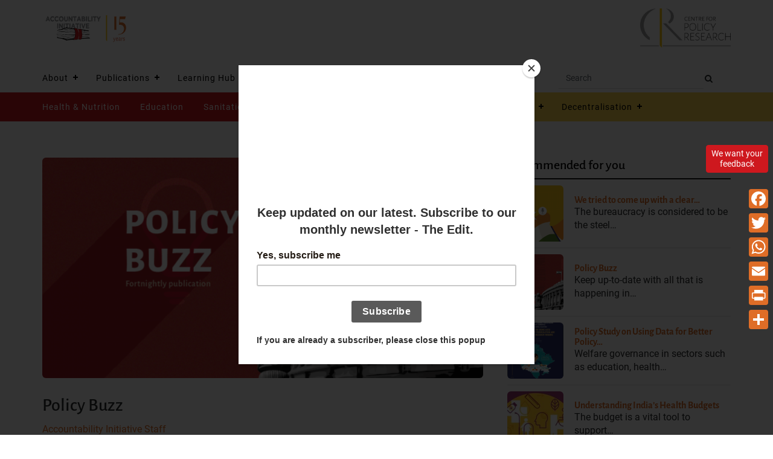

--- FILE ---
content_type: text/html; charset=UTF-8
request_url: https://accountabilityindia.in/blog/policy-buzz-2023-apr-1-eng/
body_size: 22301
content:
<!DOCTYPE html>
<html lang="en-US" class="no-js">
<head>
	<meta charset="UTF-8">
	<meta name="viewport" content="width=device-width, initial-scale=1">
	<link rel="profile" href="https://gmpg.org/xfn/11">
	<script src="https://ajax.googleapis.com/ajax/libs/jquery/3.5.1/jquery.min.js" type="b6808f882d96e854bc4ef15d-text/javascript"></script>
		<link rel="pingback" href="https://accountabilityindia.in/xmlrpc.php">
<script type="b6808f882d96e854bc4ef15d-text/javascript">(function(html){html.className = html.className.replace(/\bno-js\b/,'js')})(document.documentElement);</script>
<meta name='robots' content='index, follow, max-image-preview:large, max-snippet:-1, max-video-preview:-1' />

	<!-- This site is optimized with the Yoast SEO plugin v23.2 - https://yoast.com/wordpress/plugins/seo/ -->
	<title>Policy Buzz - Accountability Initiative: Responsive Governance</title>
	<meta name="description" content="Keep up-to-date with all that is happening in welfare policy with this curated selection of news: Policy Buzz, published every fortnight." />
	<link rel="canonical" href="https://accountabilityindia.in/blog/policy-buzz-2023-apr-1-eng/" />
	<meta property="og:locale" content="en_US" />
	<meta property="og:type" content="article" />
	<meta property="og:title" content="Policy Buzz - Accountability Initiative: Responsive Governance" />
	<meta property="og:description" content="Keep up-to-date with all that is happening in welfare policy with this curated selection of news: Policy Buzz, published every fortnight." />
	<meta property="og:url" content="https://accountabilityindia.in/blog/policy-buzz-2023-apr-1-eng/" />
	<meta property="og:site_name" content="Accountability Initiative: Responsive Governance" />
	<meta property="article:modified_time" content="2023-04-10T14:46:58+00:00" />
	<meta property="og:image" content="https://accountabilityindia.in/wp-content/uploads/2021/12/Policy-Buzz_eng-e1648713667199.png" />
	<meta property="og:image:width" content="600" />
	<meta property="og:image:height" content="300" />
	<meta property="og:image:type" content="image/png" />
	<meta name="twitter:card" content="summary_large_image" />
	<meta name="twitter:site" content="@AccInitiative" />
	<meta name="twitter:label1" content="Est. reading time" />
	<meta name="twitter:data1" content="2 minutes" />
	<script type="application/ld+json" class="yoast-schema-graph">{"@context":"https://schema.org","@graph":[{"@type":"WebPage","@id":"https://accountabilityindia.in/blog/policy-buzz-2023-apr-1-eng/","url":"https://accountabilityindia.in/blog/policy-buzz-2023-apr-1-eng/","name":"Policy Buzz - Accountability Initiative: Responsive Governance","isPartOf":{"@id":"https://accountabilityindia.in/#website"},"primaryImageOfPage":{"@id":"https://accountabilityindia.in/blog/policy-buzz-2023-apr-1-eng/#primaryimage"},"image":{"@id":"https://accountabilityindia.in/blog/policy-buzz-2023-apr-1-eng/#primaryimage"},"thumbnailUrl":"https://accountabilityindia.in/wp-content/uploads/2021/12/Policy-Buzz_eng-e1648713667199.png","datePublished":"2023-04-10T14:46:09+00:00","dateModified":"2023-04-10T14:46:58+00:00","description":"Keep up-to-date with all that is happening in welfare policy with this curated selection of news: Policy Buzz, published every fortnight.","breadcrumb":{"@id":"https://accountabilityindia.in/blog/policy-buzz-2023-apr-1-eng/#breadcrumb"},"inLanguage":"en-US","potentialAction":[{"@type":"ReadAction","target":["https://accountabilityindia.in/blog/policy-buzz-2023-apr-1-eng/"]}]},{"@type":"ImageObject","inLanguage":"en-US","@id":"https://accountabilityindia.in/blog/policy-buzz-2023-apr-1-eng/#primaryimage","url":"https://accountabilityindia.in/wp-content/uploads/2021/12/Policy-Buzz_eng-e1648713667199.png","contentUrl":"https://accountabilityindia.in/wp-content/uploads/2021/12/Policy-Buzz_eng-e1648713667199.png","width":600,"height":300,"caption":"Policy Buzz_eng"},{"@type":"BreadcrumbList","@id":"https://accountabilityindia.in/blog/policy-buzz-2023-apr-1-eng/#breadcrumb","itemListElement":[{"@type":"ListItem","position":1,"name":"Home","item":"https://accountabilityindia.in/"},{"@type":"ListItem","position":2,"name":"Blog","item":"https://accountabilityindia.in/blog/"},{"@type":"ListItem","position":3,"name":"Policy Buzz"}]},{"@type":"WebSite","@id":"https://accountabilityindia.in/#website","url":"https://accountabilityindia.in/","name":"Accountability Initiative: Responsive Governance","description":"We are a research group which works on strengthening transparency and accountability in governance.  We identify and analyse the reasons that work against efficient public services delivery in India.","potentialAction":[{"@type":"SearchAction","target":{"@type":"EntryPoint","urlTemplate":"https://accountabilityindia.in/?s={search_term_string}"},"query-input":"required name=search_term_string"}],"inLanguage":"en-US"}]}</script>
	<!-- / Yoast SEO plugin. -->


<link rel='dns-prefetch' href='//accountabilityindia.in' />
<link rel='dns-prefetch' href='//static.addtoany.com' />
<link rel='dns-prefetch' href='//cdnjs.cloudflare.com' />
<link rel='dns-prefetch' href='//fonts.googleapis.com' />
<link rel="alternate" type="application/rss+xml" title="Accountability Initiative: Responsive Governance &raquo; Feed" href="https://accountabilityindia.in/feed/" />
<link rel="alternate" type="application/rss+xml" title="Accountability Initiative: Responsive Governance &raquo; Comments Feed" href="https://accountabilityindia.in/comments/feed/" />
<link rel="alternate" type="application/rss+xml" title="Accountability Initiative: Responsive Governance &raquo; Policy Buzz Comments Feed" href="https://accountabilityindia.in/blog/policy-buzz-2023-apr-1-eng/feed/" />
		<!-- This site uses the Google Analytics by ExactMetrics plugin v8.0.0 - Using Analytics tracking - https://www.exactmetrics.com/ -->
							<script src="//www.googletagmanager.com/gtag/js?id=G-PZ1NDYNY7W"  data-cfasync="false" data-wpfc-render="false" async></script>
			<script data-cfasync="false" data-wpfc-render="false">
				var em_version = '8.0.0';
				var em_track_user = true;
				var em_no_track_reason = '';
								var ExactMetricsDefaultLocations = {"page_location":"https:\/\/accountabilityindia.in\/blog\/policy-buzz-2023-apr-1-eng\/"};
				if ( typeof ExactMetricsPrivacyGuardFilter === 'function' ) {
					var ExactMetricsLocations = (typeof ExactMetricsExcludeQuery === 'object') ? ExactMetricsPrivacyGuardFilter( ExactMetricsExcludeQuery ) : ExactMetricsPrivacyGuardFilter( ExactMetricsDefaultLocations );
				} else {
					var ExactMetricsLocations = (typeof ExactMetricsExcludeQuery === 'object') ? ExactMetricsExcludeQuery : ExactMetricsDefaultLocations;
				}

								var disableStrs = [
										'ga-disable-G-PZ1NDYNY7W',
									];

				/* Function to detect opted out users */
				function __gtagTrackerIsOptedOut() {
					for (var index = 0; index < disableStrs.length; index++) {
						if (document.cookie.indexOf(disableStrs[index] + '=true') > -1) {
							return true;
						}
					}

					return false;
				}

				/* Disable tracking if the opt-out cookie exists. */
				if (__gtagTrackerIsOptedOut()) {
					for (var index = 0; index < disableStrs.length; index++) {
						window[disableStrs[index]] = true;
					}
				}

				/* Opt-out function */
				function __gtagTrackerOptout() {
					for (var index = 0; index < disableStrs.length; index++) {
						document.cookie = disableStrs[index] + '=true; expires=Thu, 31 Dec 2099 23:59:59 UTC; path=/';
						window[disableStrs[index]] = true;
					}
				}

				if ('undefined' === typeof gaOptout) {
					function gaOptout() {
						__gtagTrackerOptout();
					}
				}
								window.dataLayer = window.dataLayer || [];

				window.ExactMetricsDualTracker = {
					helpers: {},
					trackers: {},
				};
				if (em_track_user) {
					function __gtagDataLayer() {
						dataLayer.push(arguments);
					}

					function __gtagTracker(type, name, parameters) {
						if (!parameters) {
							parameters = {};
						}

						if (parameters.send_to) {
							__gtagDataLayer.apply(null, arguments);
							return;
						}

						if (type === 'event') {
														parameters.send_to = exactmetrics_frontend.v4_id;
							var hookName = name;
							if (typeof parameters['event_category'] !== 'undefined') {
								hookName = parameters['event_category'] + ':' + name;
							}

							if (typeof ExactMetricsDualTracker.trackers[hookName] !== 'undefined') {
								ExactMetricsDualTracker.trackers[hookName](parameters);
							} else {
								__gtagDataLayer('event', name, parameters);
							}
							
						} else {
							__gtagDataLayer.apply(null, arguments);
						}
					}

					__gtagTracker('js', new Date());
					__gtagTracker('set', {
						'developer_id.dNDMyYj': true,
											});
					if ( ExactMetricsLocations.page_location ) {
						__gtagTracker('set', ExactMetricsLocations);
					}
										__gtagTracker('config', 'G-PZ1NDYNY7W', {"forceSSL":"true"} );
															window.gtag = __gtagTracker;										(function () {
						/* https://developers.google.com/analytics/devguides/collection/analyticsjs/ */
						/* ga and __gaTracker compatibility shim. */
						var noopfn = function () {
							return null;
						};
						var newtracker = function () {
							return new Tracker();
						};
						var Tracker = function () {
							return null;
						};
						var p = Tracker.prototype;
						p.get = noopfn;
						p.set = noopfn;
						p.send = function () {
							var args = Array.prototype.slice.call(arguments);
							args.unshift('send');
							__gaTracker.apply(null, args);
						};
						var __gaTracker = function () {
							var len = arguments.length;
							if (len === 0) {
								return;
							}
							var f = arguments[len - 1];
							if (typeof f !== 'object' || f === null || typeof f.hitCallback !== 'function') {
								if ('send' === arguments[0]) {
									var hitConverted, hitObject = false, action;
									if ('event' === arguments[1]) {
										if ('undefined' !== typeof arguments[3]) {
											hitObject = {
												'eventAction': arguments[3],
												'eventCategory': arguments[2],
												'eventLabel': arguments[4],
												'value': arguments[5] ? arguments[5] : 1,
											}
										}
									}
									if ('pageview' === arguments[1]) {
										if ('undefined' !== typeof arguments[2]) {
											hitObject = {
												'eventAction': 'page_view',
												'page_path': arguments[2],
											}
										}
									}
									if (typeof arguments[2] === 'object') {
										hitObject = arguments[2];
									}
									if (typeof arguments[5] === 'object') {
										Object.assign(hitObject, arguments[5]);
									}
									if ('undefined' !== typeof arguments[1].hitType) {
										hitObject = arguments[1];
										if ('pageview' === hitObject.hitType) {
											hitObject.eventAction = 'page_view';
										}
									}
									if (hitObject) {
										action = 'timing' === arguments[1].hitType ? 'timing_complete' : hitObject.eventAction;
										hitConverted = mapArgs(hitObject);
										__gtagTracker('event', action, hitConverted);
									}
								}
								return;
							}

							function mapArgs(args) {
								var arg, hit = {};
								var gaMap = {
									'eventCategory': 'event_category',
									'eventAction': 'event_action',
									'eventLabel': 'event_label',
									'eventValue': 'event_value',
									'nonInteraction': 'non_interaction',
									'timingCategory': 'event_category',
									'timingVar': 'name',
									'timingValue': 'value',
									'timingLabel': 'event_label',
									'page': 'page_path',
									'location': 'page_location',
									'title': 'page_title',
									'referrer' : 'page_referrer',
								};
								for (arg in args) {
																		if (!(!args.hasOwnProperty(arg) || !gaMap.hasOwnProperty(arg))) {
										hit[gaMap[arg]] = args[arg];
									} else {
										hit[arg] = args[arg];
									}
								}
								return hit;
							}

							try {
								f.hitCallback();
							} catch (ex) {
							}
						};
						__gaTracker.create = newtracker;
						__gaTracker.getByName = newtracker;
						__gaTracker.getAll = function () {
							return [];
						};
						__gaTracker.remove = noopfn;
						__gaTracker.loaded = true;
						window['__gaTracker'] = __gaTracker;
					})();
									} else {
										console.log("");
					(function () {
						function __gtagTracker() {
							return null;
						}

						window['__gtagTracker'] = __gtagTracker;
						window['gtag'] = __gtagTracker;
					})();
									}
			</script>
				<!-- / Google Analytics by ExactMetrics -->
		<script type="b6808f882d96e854bc4ef15d-text/javascript">
window._wpemojiSettings = {"baseUrl":"https:\/\/s.w.org\/images\/core\/emoji\/14.0.0\/72x72\/","ext":".png","svgUrl":"https:\/\/s.w.org\/images\/core\/emoji\/14.0.0\/svg\/","svgExt":".svg","source":{"concatemoji":"https:\/\/accountabilityindia.in\/wp-includes\/js\/wp-emoji-release.min.js?ver=6.4.3"}};
/*! This file is auto-generated */
!function(i,n){var o,s,e;function c(e){try{var t={supportTests:e,timestamp:(new Date).valueOf()};sessionStorage.setItem(o,JSON.stringify(t))}catch(e){}}function p(e,t,n){e.clearRect(0,0,e.canvas.width,e.canvas.height),e.fillText(t,0,0);var t=new Uint32Array(e.getImageData(0,0,e.canvas.width,e.canvas.height).data),r=(e.clearRect(0,0,e.canvas.width,e.canvas.height),e.fillText(n,0,0),new Uint32Array(e.getImageData(0,0,e.canvas.width,e.canvas.height).data));return t.every(function(e,t){return e===r[t]})}function u(e,t,n){switch(t){case"flag":return n(e,"\ud83c\udff3\ufe0f\u200d\u26a7\ufe0f","\ud83c\udff3\ufe0f\u200b\u26a7\ufe0f")?!1:!n(e,"\ud83c\uddfa\ud83c\uddf3","\ud83c\uddfa\u200b\ud83c\uddf3")&&!n(e,"\ud83c\udff4\udb40\udc67\udb40\udc62\udb40\udc65\udb40\udc6e\udb40\udc67\udb40\udc7f","\ud83c\udff4\u200b\udb40\udc67\u200b\udb40\udc62\u200b\udb40\udc65\u200b\udb40\udc6e\u200b\udb40\udc67\u200b\udb40\udc7f");case"emoji":return!n(e,"\ud83e\udef1\ud83c\udffb\u200d\ud83e\udef2\ud83c\udfff","\ud83e\udef1\ud83c\udffb\u200b\ud83e\udef2\ud83c\udfff")}return!1}function f(e,t,n){var r="undefined"!=typeof WorkerGlobalScope&&self instanceof WorkerGlobalScope?new OffscreenCanvas(300,150):i.createElement("canvas"),a=r.getContext("2d",{willReadFrequently:!0}),o=(a.textBaseline="top",a.font="600 32px Arial",{});return e.forEach(function(e){o[e]=t(a,e,n)}),o}function t(e){var t=i.createElement("script");t.src=e,t.defer=!0,i.head.appendChild(t)}"undefined"!=typeof Promise&&(o="wpEmojiSettingsSupports",s=["flag","emoji"],n.supports={everything:!0,everythingExceptFlag:!0},e=new Promise(function(e){i.addEventListener("DOMContentLoaded",e,{once:!0})}),new Promise(function(t){var n=function(){try{var e=JSON.parse(sessionStorage.getItem(o));if("object"==typeof e&&"number"==typeof e.timestamp&&(new Date).valueOf()<e.timestamp+604800&&"object"==typeof e.supportTests)return e.supportTests}catch(e){}return null}();if(!n){if("undefined"!=typeof Worker&&"undefined"!=typeof OffscreenCanvas&&"undefined"!=typeof URL&&URL.createObjectURL&&"undefined"!=typeof Blob)try{var e="postMessage("+f.toString()+"("+[JSON.stringify(s),u.toString(),p.toString()].join(",")+"));",r=new Blob([e],{type:"text/javascript"}),a=new Worker(URL.createObjectURL(r),{name:"wpTestEmojiSupports"});return void(a.onmessage=function(e){c(n=e.data),a.terminate(),t(n)})}catch(e){}c(n=f(s,u,p))}t(n)}).then(function(e){for(var t in e)n.supports[t]=e[t],n.supports.everything=n.supports.everything&&n.supports[t],"flag"!==t&&(n.supports.everythingExceptFlag=n.supports.everythingExceptFlag&&n.supports[t]);n.supports.everythingExceptFlag=n.supports.everythingExceptFlag&&!n.supports.flag,n.DOMReady=!1,n.readyCallback=function(){n.DOMReady=!0}}).then(function(){return e}).then(function(){var e;n.supports.everything||(n.readyCallback(),(e=n.source||{}).concatemoji?t(e.concatemoji):e.wpemoji&&e.twemoji&&(t(e.twemoji),t(e.wpemoji)))}))}((window,document),window._wpemojiSettings);
</script>
<style id='wp-emoji-styles-inline-css'>

	img.wp-smiley, img.emoji {
		display: inline !important;
		border: none !important;
		box-shadow: none !important;
		height: 1em !important;
		width: 1em !important;
		margin: 0 0.07em !important;
		vertical-align: -0.1em !important;
		background: none !important;
		padding: 0 !important;
	}
</style>
<link rel='stylesheet' id='wp-block-library-css' href='https://accountabilityindia.in/wp-includes/css/dist/block-library/style.min.css?ver=6.4.3' media='all' />
<style id='wp-block-library-theme-inline-css'>
.wp-block-audio figcaption{color:#555;font-size:13px;text-align:center}.is-dark-theme .wp-block-audio figcaption{color:hsla(0,0%,100%,.65)}.wp-block-audio{margin:0 0 1em}.wp-block-code{border:1px solid #ccc;border-radius:4px;font-family:Menlo,Consolas,monaco,monospace;padding:.8em 1em}.wp-block-embed figcaption{color:#555;font-size:13px;text-align:center}.is-dark-theme .wp-block-embed figcaption{color:hsla(0,0%,100%,.65)}.wp-block-embed{margin:0 0 1em}.blocks-gallery-caption{color:#555;font-size:13px;text-align:center}.is-dark-theme .blocks-gallery-caption{color:hsla(0,0%,100%,.65)}.wp-block-image figcaption{color:#555;font-size:13px;text-align:center}.is-dark-theme .wp-block-image figcaption{color:hsla(0,0%,100%,.65)}.wp-block-image{margin:0 0 1em}.wp-block-pullquote{border-bottom:4px solid;border-top:4px solid;color:currentColor;margin-bottom:1.75em}.wp-block-pullquote cite,.wp-block-pullquote footer,.wp-block-pullquote__citation{color:currentColor;font-size:.8125em;font-style:normal;text-transform:uppercase}.wp-block-quote{border-left:.25em solid;margin:0 0 1.75em;padding-left:1em}.wp-block-quote cite,.wp-block-quote footer{color:currentColor;font-size:.8125em;font-style:normal;position:relative}.wp-block-quote.has-text-align-right{border-left:none;border-right:.25em solid;padding-left:0;padding-right:1em}.wp-block-quote.has-text-align-center{border:none;padding-left:0}.wp-block-quote.is-large,.wp-block-quote.is-style-large,.wp-block-quote.is-style-plain{border:none}.wp-block-search .wp-block-search__label{font-weight:700}.wp-block-search__button{border:1px solid #ccc;padding:.375em .625em}:where(.wp-block-group.has-background){padding:1.25em 2.375em}.wp-block-separator.has-css-opacity{opacity:.4}.wp-block-separator{border:none;border-bottom:2px solid;margin-left:auto;margin-right:auto}.wp-block-separator.has-alpha-channel-opacity{opacity:1}.wp-block-separator:not(.is-style-wide):not(.is-style-dots){width:100px}.wp-block-separator.has-background:not(.is-style-dots){border-bottom:none;height:1px}.wp-block-separator.has-background:not(.is-style-wide):not(.is-style-dots){height:2px}.wp-block-table{margin:0 0 1em}.wp-block-table td,.wp-block-table th{word-break:normal}.wp-block-table figcaption{color:#555;font-size:13px;text-align:center}.is-dark-theme .wp-block-table figcaption{color:hsla(0,0%,100%,.65)}.wp-block-video figcaption{color:#555;font-size:13px;text-align:center}.is-dark-theme .wp-block-video figcaption{color:hsla(0,0%,100%,.65)}.wp-block-video{margin:0 0 1em}.wp-block-template-part.has-background{margin-bottom:0;margin-top:0;padding:1.25em 2.375em}
</style>
<style id='classic-theme-styles-inline-css'>
/*! This file is auto-generated */
.wp-block-button__link{color:#fff;background-color:#32373c;border-radius:9999px;box-shadow:none;text-decoration:none;padding:calc(.667em + 2px) calc(1.333em + 2px);font-size:1.125em}.wp-block-file__button{background:#32373c;color:#fff;text-decoration:none}
</style>
<style id='global-styles-inline-css'>
body{--wp--preset--color--black: #000000;--wp--preset--color--cyan-bluish-gray: #abb8c3;--wp--preset--color--white: #fff;--wp--preset--color--pale-pink: #f78da7;--wp--preset--color--vivid-red: #cf2e2e;--wp--preset--color--luminous-vivid-orange: #ff6900;--wp--preset--color--luminous-vivid-amber: #fcb900;--wp--preset--color--light-green-cyan: #7bdcb5;--wp--preset--color--vivid-green-cyan: #00d084;--wp--preset--color--pale-cyan-blue: #8ed1fc;--wp--preset--color--vivid-cyan-blue: #0693e3;--wp--preset--color--vivid-purple: #9b51e0;--wp--preset--color--dark-gray: #1a1a1a;--wp--preset--color--medium-gray: #686868;--wp--preset--color--light-gray: #e5e5e5;--wp--preset--color--blue-gray: #4d545c;--wp--preset--color--bright-blue: #007acc;--wp--preset--color--light-blue: #9adffd;--wp--preset--color--dark-brown: #402b30;--wp--preset--color--medium-brown: #774e24;--wp--preset--color--dark-red: #640c1f;--wp--preset--color--bright-red: #ff675f;--wp--preset--color--yellow: #ffef8e;--wp--preset--gradient--vivid-cyan-blue-to-vivid-purple: linear-gradient(135deg,rgba(6,147,227,1) 0%,rgb(155,81,224) 100%);--wp--preset--gradient--light-green-cyan-to-vivid-green-cyan: linear-gradient(135deg,rgb(122,220,180) 0%,rgb(0,208,130) 100%);--wp--preset--gradient--luminous-vivid-amber-to-luminous-vivid-orange: linear-gradient(135deg,rgba(252,185,0,1) 0%,rgba(255,105,0,1) 100%);--wp--preset--gradient--luminous-vivid-orange-to-vivid-red: linear-gradient(135deg,rgba(255,105,0,1) 0%,rgb(207,46,46) 100%);--wp--preset--gradient--very-light-gray-to-cyan-bluish-gray: linear-gradient(135deg,rgb(238,238,238) 0%,rgb(169,184,195) 100%);--wp--preset--gradient--cool-to-warm-spectrum: linear-gradient(135deg,rgb(74,234,220) 0%,rgb(151,120,209) 20%,rgb(207,42,186) 40%,rgb(238,44,130) 60%,rgb(251,105,98) 80%,rgb(254,248,76) 100%);--wp--preset--gradient--blush-light-purple: linear-gradient(135deg,rgb(255,206,236) 0%,rgb(152,150,240) 100%);--wp--preset--gradient--blush-bordeaux: linear-gradient(135deg,rgb(254,205,165) 0%,rgb(254,45,45) 50%,rgb(107,0,62) 100%);--wp--preset--gradient--luminous-dusk: linear-gradient(135deg,rgb(255,203,112) 0%,rgb(199,81,192) 50%,rgb(65,88,208) 100%);--wp--preset--gradient--pale-ocean: linear-gradient(135deg,rgb(255,245,203) 0%,rgb(182,227,212) 50%,rgb(51,167,181) 100%);--wp--preset--gradient--electric-grass: linear-gradient(135deg,rgb(202,248,128) 0%,rgb(113,206,126) 100%);--wp--preset--gradient--midnight: linear-gradient(135deg,rgb(2,3,129) 0%,rgb(40,116,252) 100%);--wp--preset--font-size--small: 13px;--wp--preset--font-size--medium: 20px;--wp--preset--font-size--large: 36px;--wp--preset--font-size--x-large: 42px;--wp--preset--spacing--20: 0.44rem;--wp--preset--spacing--30: 0.67rem;--wp--preset--spacing--40: 1rem;--wp--preset--spacing--50: 1.5rem;--wp--preset--spacing--60: 2.25rem;--wp--preset--spacing--70: 3.38rem;--wp--preset--spacing--80: 5.06rem;--wp--preset--shadow--natural: 6px 6px 9px rgba(0, 0, 0, 0.2);--wp--preset--shadow--deep: 12px 12px 50px rgba(0, 0, 0, 0.4);--wp--preset--shadow--sharp: 6px 6px 0px rgba(0, 0, 0, 0.2);--wp--preset--shadow--outlined: 6px 6px 0px -3px rgba(255, 255, 255, 1), 6px 6px rgba(0, 0, 0, 1);--wp--preset--shadow--crisp: 6px 6px 0px rgba(0, 0, 0, 1);}:where(.is-layout-flex){gap: 0.5em;}:where(.is-layout-grid){gap: 0.5em;}body .is-layout-flow > .alignleft{float: left;margin-inline-start: 0;margin-inline-end: 2em;}body .is-layout-flow > .alignright{float: right;margin-inline-start: 2em;margin-inline-end: 0;}body .is-layout-flow > .aligncenter{margin-left: auto !important;margin-right: auto !important;}body .is-layout-constrained > .alignleft{float: left;margin-inline-start: 0;margin-inline-end: 2em;}body .is-layout-constrained > .alignright{float: right;margin-inline-start: 2em;margin-inline-end: 0;}body .is-layout-constrained > .aligncenter{margin-left: auto !important;margin-right: auto !important;}body .is-layout-constrained > :where(:not(.alignleft):not(.alignright):not(.alignfull)){max-width: var(--wp--style--global--content-size);margin-left: auto !important;margin-right: auto !important;}body .is-layout-constrained > .alignwide{max-width: var(--wp--style--global--wide-size);}body .is-layout-flex{display: flex;}body .is-layout-flex{flex-wrap: wrap;align-items: center;}body .is-layout-flex > *{margin: 0;}body .is-layout-grid{display: grid;}body .is-layout-grid > *{margin: 0;}:where(.wp-block-columns.is-layout-flex){gap: 2em;}:where(.wp-block-columns.is-layout-grid){gap: 2em;}:where(.wp-block-post-template.is-layout-flex){gap: 1.25em;}:where(.wp-block-post-template.is-layout-grid){gap: 1.25em;}.has-black-color{color: var(--wp--preset--color--black) !important;}.has-cyan-bluish-gray-color{color: var(--wp--preset--color--cyan-bluish-gray) !important;}.has-white-color{color: var(--wp--preset--color--white) !important;}.has-pale-pink-color{color: var(--wp--preset--color--pale-pink) !important;}.has-vivid-red-color{color: var(--wp--preset--color--vivid-red) !important;}.has-luminous-vivid-orange-color{color: var(--wp--preset--color--luminous-vivid-orange) !important;}.has-luminous-vivid-amber-color{color: var(--wp--preset--color--luminous-vivid-amber) !important;}.has-light-green-cyan-color{color: var(--wp--preset--color--light-green-cyan) !important;}.has-vivid-green-cyan-color{color: var(--wp--preset--color--vivid-green-cyan) !important;}.has-pale-cyan-blue-color{color: var(--wp--preset--color--pale-cyan-blue) !important;}.has-vivid-cyan-blue-color{color: var(--wp--preset--color--vivid-cyan-blue) !important;}.has-vivid-purple-color{color: var(--wp--preset--color--vivid-purple) !important;}.has-black-background-color{background-color: var(--wp--preset--color--black) !important;}.has-cyan-bluish-gray-background-color{background-color: var(--wp--preset--color--cyan-bluish-gray) !important;}.has-white-background-color{background-color: var(--wp--preset--color--white) !important;}.has-pale-pink-background-color{background-color: var(--wp--preset--color--pale-pink) !important;}.has-vivid-red-background-color{background-color: var(--wp--preset--color--vivid-red) !important;}.has-luminous-vivid-orange-background-color{background-color: var(--wp--preset--color--luminous-vivid-orange) !important;}.has-luminous-vivid-amber-background-color{background-color: var(--wp--preset--color--luminous-vivid-amber) !important;}.has-light-green-cyan-background-color{background-color: var(--wp--preset--color--light-green-cyan) !important;}.has-vivid-green-cyan-background-color{background-color: var(--wp--preset--color--vivid-green-cyan) !important;}.has-pale-cyan-blue-background-color{background-color: var(--wp--preset--color--pale-cyan-blue) !important;}.has-vivid-cyan-blue-background-color{background-color: var(--wp--preset--color--vivid-cyan-blue) !important;}.has-vivid-purple-background-color{background-color: var(--wp--preset--color--vivid-purple) !important;}.has-black-border-color{border-color: var(--wp--preset--color--black) !important;}.has-cyan-bluish-gray-border-color{border-color: var(--wp--preset--color--cyan-bluish-gray) !important;}.has-white-border-color{border-color: var(--wp--preset--color--white) !important;}.has-pale-pink-border-color{border-color: var(--wp--preset--color--pale-pink) !important;}.has-vivid-red-border-color{border-color: var(--wp--preset--color--vivid-red) !important;}.has-luminous-vivid-orange-border-color{border-color: var(--wp--preset--color--luminous-vivid-orange) !important;}.has-luminous-vivid-amber-border-color{border-color: var(--wp--preset--color--luminous-vivid-amber) !important;}.has-light-green-cyan-border-color{border-color: var(--wp--preset--color--light-green-cyan) !important;}.has-vivid-green-cyan-border-color{border-color: var(--wp--preset--color--vivid-green-cyan) !important;}.has-pale-cyan-blue-border-color{border-color: var(--wp--preset--color--pale-cyan-blue) !important;}.has-vivid-cyan-blue-border-color{border-color: var(--wp--preset--color--vivid-cyan-blue) !important;}.has-vivid-purple-border-color{border-color: var(--wp--preset--color--vivid-purple) !important;}.has-vivid-cyan-blue-to-vivid-purple-gradient-background{background: var(--wp--preset--gradient--vivid-cyan-blue-to-vivid-purple) !important;}.has-light-green-cyan-to-vivid-green-cyan-gradient-background{background: var(--wp--preset--gradient--light-green-cyan-to-vivid-green-cyan) !important;}.has-luminous-vivid-amber-to-luminous-vivid-orange-gradient-background{background: var(--wp--preset--gradient--luminous-vivid-amber-to-luminous-vivid-orange) !important;}.has-luminous-vivid-orange-to-vivid-red-gradient-background{background: var(--wp--preset--gradient--luminous-vivid-orange-to-vivid-red) !important;}.has-very-light-gray-to-cyan-bluish-gray-gradient-background{background: var(--wp--preset--gradient--very-light-gray-to-cyan-bluish-gray) !important;}.has-cool-to-warm-spectrum-gradient-background{background: var(--wp--preset--gradient--cool-to-warm-spectrum) !important;}.has-blush-light-purple-gradient-background{background: var(--wp--preset--gradient--blush-light-purple) !important;}.has-blush-bordeaux-gradient-background{background: var(--wp--preset--gradient--blush-bordeaux) !important;}.has-luminous-dusk-gradient-background{background: var(--wp--preset--gradient--luminous-dusk) !important;}.has-pale-ocean-gradient-background{background: var(--wp--preset--gradient--pale-ocean) !important;}.has-electric-grass-gradient-background{background: var(--wp--preset--gradient--electric-grass) !important;}.has-midnight-gradient-background{background: var(--wp--preset--gradient--midnight) !important;}.has-small-font-size{font-size: var(--wp--preset--font-size--small) !important;}.has-medium-font-size{font-size: var(--wp--preset--font-size--medium) !important;}.has-large-font-size{font-size: var(--wp--preset--font-size--large) !important;}.has-x-large-font-size{font-size: var(--wp--preset--font-size--x-large) !important;}
.wp-block-navigation a:where(:not(.wp-element-button)){color: inherit;}
:where(.wp-block-post-template.is-layout-flex){gap: 1.25em;}:where(.wp-block-post-template.is-layout-grid){gap: 1.25em;}
:where(.wp-block-columns.is-layout-flex){gap: 2em;}:where(.wp-block-columns.is-layout-grid){gap: 2em;}
.wp-block-pullquote{font-size: 1.5em;line-height: 1.6;}
</style>
<link rel='stylesheet' id='contact-form-7-css' href='https://accountabilityindia.in/wp-content/plugins/contact-form-7/includes/css/styles.css?ver=5.9.8' media='all' />
<link rel='stylesheet' id='jquery-rating-style-css' href='https://accountabilityindia.in/wp-content/plugins/contact-form-7-star-rating/jquery.rating/jquery.rating.css?ver=4.11' media='all' />
<link rel='stylesheet' id='jquery-wpcf7-rating-style-css' href='https://accountabilityindia.in/wp-content/plugins/contact-form-7-star-rating/css/jquery.wpcf7-starrating.css?ver=1.5' media='all' />
<link rel='stylesheet' id='events-manager-css' href='https://accountabilityindia.in/wp-content/plugins/events-manager/includes/css/events-manager.min.css?ver=6.5.2' media='all' />
<style id='events-manager-inline-css'>
body .em { --font-family : inherit; --font-weight : inherit; --font-size : 1em; --line-height : inherit; }
</style>
<link rel='stylesheet' id='graphina-charts-for-elementor-public-css' href='https://accountabilityindia.in/wp-content/plugins/graphina-elementor-charts-and-graphs/elementor/css/graphina-charts-for-elementor-public.css?ver=1.8.10' media='all' />
<link rel='stylesheet' id='graphina-charts-pro-requirement-css' href='https://accountabilityindia.in/wp-content/plugins/graphina-elementor-charts-and-graphs/elementor/css/graphina-charts-for-elementor-pro.css?ver=1.8.10' media='all' />
<link rel='stylesheet' id='wp-job-manager-job-listings-css' href='https://accountabilityindia.in/wp-content/plugins/wp-job-manager/assets/dist/css/job-listings.css?ver=598383a28ac5f9f156e4' media='all' />
<link rel='stylesheet' id='sass_style-css' href='https://accountabilityindia.in/wp-content/themes/accountabilityindia/stylesheets/custom.css?ver=6.4.3' media='all' />
<link rel='stylesheet' id='prefix-font-awesome-css' href='//cdnjs.cloudflare.com/ajax/libs/font-awesome/4.6.1/css/font-awesome.min.css?ver=4.6.1' media='all' />
<link rel='stylesheet' id='bootstrap_css-css' href='https://accountabilityindia.in/wp-content/themes/accountabilityindia/stylesheets/vendor/bootstrap/css/bootstrap.min.css?ver=6.4.3' media='all' />
<link rel='stylesheet' id='wpb-google-fonts-css' href='https://fonts.googleapis.com/css?family=Roboto%3A100%2C100i%2C300%2C300i%2C400%2C400i%2C500%2C500i%2C700%2C700i%2C900%2C900i&#038;ver=6.4.3' media='all' />
<link rel='stylesheet' id='twentysixteen-fonts-css' href='https://accountabilityindia.in/wp-content/themes/twentysixteen/fonts/merriweather-plus-montserrat-plus-inconsolata.css?ver=20230328' media='all' />
<link rel='stylesheet' id='genericons-css' href='https://accountabilityindia.in/wp-content/themes/twentysixteen/genericons/genericons.css?ver=20201208' media='all' />
<link rel='stylesheet' id='twentysixteen-style-css' href='https://accountabilityindia.in/wp-content/themes/accountabilityindia/style.css?ver=20231107' media='all' />
<link rel='stylesheet' id='twentysixteen-block-style-css' href='https://accountabilityindia.in/wp-content/themes/twentysixteen/css/blocks.css?ver=20231016' media='all' />
<!--[if lt IE 10]>
<link rel='stylesheet' id='twentysixteen-ie-css' href='https://accountabilityindia.in/wp-content/themes/twentysixteen/css/ie.css?ver=20170530' media='all' />
<![endif]-->
<!--[if lt IE 9]>
<link rel='stylesheet' id='twentysixteen-ie8-css' href='https://accountabilityindia.in/wp-content/themes/twentysixteen/css/ie8.css?ver=20170530' media='all' />
<![endif]-->
<!--[if lt IE 8]>
<link rel='stylesheet' id='twentysixteen-ie7-css' href='https://accountabilityindia.in/wp-content/themes/twentysixteen/css/ie7.css?ver=20170530' media='all' />
<![endif]-->
<link rel='stylesheet' id='addtoany-css' href='https://accountabilityindia.in/wp-content/plugins/add-to-any/addtoany.min.css?ver=1.16' media='all' />
<script src="https://accountabilityindia.in/wp-content/plugins/google-analytics-dashboard-for-wp/assets/js/frontend-gtag.min.js?ver=8.0.0" id="exactmetrics-frontend-script-js" type="b6808f882d96e854bc4ef15d-text/javascript"></script>
<script data-cfasync="false" data-wpfc-render="false" id='exactmetrics-frontend-script-js-extra'>var exactmetrics_frontend = {"js_events_tracking":"true","download_extensions":"zip,mp3,mpeg,pdf,docx,pptx,xlsx,rar","inbound_paths":"[{\"path\":\"\\\/go\\\/\",\"label\":\"affiliate\"},{\"path\":\"\\\/recommend\\\/\",\"label\":\"affiliate\"}]","home_url":"https:\/\/accountabilityindia.in","hash_tracking":"false","v4_id":"G-PZ1NDYNY7W"};</script>
<script id="addtoany-core-js-before" type="b6808f882d96e854bc4ef15d-text/javascript">
window.a2a_config=window.a2a_config||{};a2a_config.callbacks=[];a2a_config.overlays=[];a2a_config.templates={};
a2a_config.icon_color="#df6d27,#ffffff";
</script>
<script defer src="https://static.addtoany.com/menu/page.js" id="addtoany-core-js" type="b6808f882d96e854bc4ef15d-text/javascript"></script>
<script src="https://accountabilityindia.in/wp-includes/js/jquery/jquery.min.js?ver=3.7.1" id="jquery-core-js" type="b6808f882d96e854bc4ef15d-text/javascript"></script>
<script src="https://accountabilityindia.in/wp-includes/js/jquery/jquery-migrate.min.js?ver=3.4.1" id="jquery-migrate-js" type="b6808f882d96e854bc4ef15d-text/javascript"></script>
<script defer src="https://accountabilityindia.in/wp-content/plugins/add-to-any/addtoany.min.js?ver=1.1" id="addtoany-jquery-js" type="b6808f882d96e854bc4ef15d-text/javascript"></script>
<script src="https://accountabilityindia.in/wp-includes/js/jquery/ui/core.min.js?ver=1.13.2" id="jquery-ui-core-js" type="b6808f882d96e854bc4ef15d-text/javascript"></script>
<script src="https://accountabilityindia.in/wp-includes/js/jquery/ui/mouse.min.js?ver=1.13.2" id="jquery-ui-mouse-js" type="b6808f882d96e854bc4ef15d-text/javascript"></script>
<script src="https://accountabilityindia.in/wp-includes/js/jquery/ui/sortable.min.js?ver=1.13.2" id="jquery-ui-sortable-js" type="b6808f882d96e854bc4ef15d-text/javascript"></script>
<script src="https://accountabilityindia.in/wp-includes/js/jquery/ui/datepicker.min.js?ver=1.13.2" id="jquery-ui-datepicker-js" type="b6808f882d96e854bc4ef15d-text/javascript"></script>
<script id="jquery-ui-datepicker-js-after" type="b6808f882d96e854bc4ef15d-text/javascript">
jQuery(function(jQuery){jQuery.datepicker.setDefaults({"closeText":"Close","currentText":"Today","monthNames":["January","February","March","April","May","June","July","August","September","October","November","December"],"monthNamesShort":["Jan","Feb","Mar","Apr","May","Jun","Jul","Aug","Sep","Oct","Nov","Dec"],"nextText":"Next","prevText":"Previous","dayNames":["Sunday","Monday","Tuesday","Wednesday","Thursday","Friday","Saturday"],"dayNamesShort":["Sun","Mon","Tue","Wed","Thu","Fri","Sat"],"dayNamesMin":["S","M","T","W","T","F","S"],"dateFormat":"mm\/dd\/yy","firstDay":1,"isRTL":false});});
</script>
<script src="https://accountabilityindia.in/wp-includes/js/jquery/ui/resizable.min.js?ver=1.13.2" id="jquery-ui-resizable-js" type="b6808f882d96e854bc4ef15d-text/javascript"></script>
<script src="https://accountabilityindia.in/wp-includes/js/jquery/ui/draggable.min.js?ver=1.13.2" id="jquery-ui-draggable-js" type="b6808f882d96e854bc4ef15d-text/javascript"></script>
<script src="https://accountabilityindia.in/wp-includes/js/jquery/ui/controlgroup.min.js?ver=1.13.2" id="jquery-ui-controlgroup-js" type="b6808f882d96e854bc4ef15d-text/javascript"></script>
<script src="https://accountabilityindia.in/wp-includes/js/jquery/ui/checkboxradio.min.js?ver=1.13.2" id="jquery-ui-checkboxradio-js" type="b6808f882d96e854bc4ef15d-text/javascript"></script>
<script src="https://accountabilityindia.in/wp-includes/js/jquery/ui/button.min.js?ver=1.13.2" id="jquery-ui-button-js" type="b6808f882d96e854bc4ef15d-text/javascript"></script>
<script src="https://accountabilityindia.in/wp-includes/js/jquery/ui/dialog.min.js?ver=1.13.2" id="jquery-ui-dialog-js" type="b6808f882d96e854bc4ef15d-text/javascript"></script>
<script id="events-manager-js-extra" type="b6808f882d96e854bc4ef15d-text/javascript">
var EM = {"ajaxurl":"https:\/\/accountabilityindia.in\/wp-admin\/admin-ajax.php","locationajaxurl":"https:\/\/accountabilityindia.in\/wp-admin\/admin-ajax.php?action=locations_search","firstDay":"1","locale":"en","dateFormat":"yy-mm-dd","ui_css":"https:\/\/accountabilityindia.in\/wp-content\/plugins\/events-manager\/includes\/css\/jquery-ui\/build.min.css","show24hours":"0","is_ssl":"1","autocomplete_limit":"10","calendar":{"breakpoints":{"small":560,"medium":908,"large":false}},"phone":"","datepicker":{"format":"d\/M\/Y"},"search":{"breakpoints":{"small":650,"medium":850,"full":false}},"url":"https:\/\/accountabilityindia.in\/wp-content\/plugins\/events-manager","txt_search":"Search","txt_searching":"Searching...","txt_loading":"Loading..."};
</script>
<script src="https://accountabilityindia.in/wp-content/plugins/events-manager/includes/js/events-manager.js?ver=6.5.2" id="events-manager-js" type="b6808f882d96e854bc4ef15d-text/javascript"></script>
<script src="https://accountabilityindia.in/wp-content/plugins/graphina-elementor-charts-and-graphs/elementor/js/apexcharts.min.js?ver=1.8.10" id="apexcharts-min-js" type="b6808f882d96e854bc4ef15d-text/javascript"></script>
<script id="graphina-charts-for-elementor-public-js-extra" type="b6808f882d96e854bc4ef15d-text/javascript">
var graphina_localize = {"ajaxurl":"https:\/\/accountabilityindia.in\/wp-admin\/admin-ajax.php","nonce":"02389450b4","graphinaAllGraphs":[],"graphinaAllGraphsOptions":[],"graphinaBlockCharts":[],"is_view_port_disable":"off","thousand_seperator":","};
</script>
<script src="https://accountabilityindia.in/wp-content/plugins/graphina-elementor-charts-and-graphs/elementor/js/graphina-charts-for-elementor-public.js?ver=1.8.10" id="graphina-charts-for-elementor-public-js" type="b6808f882d96e854bc4ef15d-text/javascript"></script>
<script src="https://accountabilityindia.in/wp-content/themes/accountabilityindia/js/ammap.js?ver=6.4.3" id="map_js-js" type="b6808f882d96e854bc4ef15d-text/javascript"></script>
<script src="https://accountabilityindia.in/wp-content/themes/accountabilityindia/js/india2019Low.js?ver=6.4.3" id="maplow_js-js" type="b6808f882d96e854bc4ef15d-text/javascript"></script>
<!--[if lt IE 9]>
<script src="https://accountabilityindia.in/wp-content/themes/twentysixteen/js/html5.js?ver=3.7.3" id="twentysixteen-html5-js"></script>
<![endif]-->
<script id="twentysixteen-script-js-extra" type="b6808f882d96e854bc4ef15d-text/javascript">
var screenReaderText = {"expand":"expand child menu","collapse":"collapse child menu"};
</script>
<script src="https://accountabilityindia.in/wp-content/themes/twentysixteen/js/functions.js?ver=20230629" id="twentysixteen-script-js" defer data-wp-strategy="defer" type="b6808f882d96e854bc4ef15d-text/javascript"></script>
<link rel="https://api.w.org/" href="https://accountabilityindia.in/wp-json/" /><link rel="EditURI" type="application/rsd+xml" title="RSD" href="https://accountabilityindia.in/xmlrpc.php?rsd" />
<meta name="generator" content="WordPress 6.4.3" />
<link rel='shortlink' href='https://accountabilityindia.in/?p=29803' />
<link rel="alternate" type="application/json+oembed" href="https://accountabilityindia.in/wp-json/oembed/1.0/embed?url=https%3A%2F%2Faccountabilityindia.in%2Fblog%2Fpolicy-buzz-2023-apr-1-eng%2F" />
<link rel="alternate" type="text/xml+oembed" href="https://accountabilityindia.in/wp-json/oembed/1.0/embed?url=https%3A%2F%2Faccountabilityindia.in%2Fblog%2Fpolicy-buzz-2023-apr-1-eng%2F&#038;format=xml" />
<style>.wpcf7 .ajax-loader{background-image: url(https://accountabilityindia.in/wp-content/plugins/contact-form-7/images/ajax-loader.gif);visibility:hidden;display:inline-block;width:16px;height:16px;border:none;padding:0;margin:0 0 0 4px;vertical-align:middle}.wpcf7 .ajax-loader.is-active{visibility:visible}</style><meta name="generator" content="Elementor 3.23.4; features: e_optimized_css_loading, additional_custom_breakpoints, e_lazyload; settings: css_print_method-external, google_font-enabled, font_display-auto">
      <meta name="onesignal" content="wordpress-plugin"/>
            <script type="b6808f882d96e854bc4ef15d-text/javascript">

      window.OneSignal = window.OneSignal || [];

      OneSignal.push( function() {
        OneSignal.SERVICE_WORKER_UPDATER_PATH = "OneSignalSDKUpdaterWorker.js.php";
                      OneSignal.SERVICE_WORKER_PATH = "OneSignalSDKWorker.js.php";
                      OneSignal.SERVICE_WORKER_PARAM = { scope: "/" };
        OneSignal.setDefaultNotificationUrl("https://accountabilityindia.in");
        var oneSignal_options = {};
        window._oneSignalInitOptions = oneSignal_options;

        oneSignal_options['wordpress'] = true;
oneSignal_options['appId'] = 'db518519-c5b4-452a-a82d-31e3e1fb5c8c';
oneSignal_options['allowLocalhostAsSecureOrigin'] = true;
oneSignal_options['welcomeNotification'] = { };
oneSignal_options['welcomeNotification']['disable'] = true;
oneSignal_options['path'] = "https://accountabilityindia.in/wp-content/plugins/onesignal-free-web-push-notifications/sdk_files/";
oneSignal_options['safari_web_id'] = "web.onesignal.auto.3b8b9214-66ac-44d1-a7fb-a9dc856242cb";
oneSignal_options['promptOptions'] = { };
                OneSignal.init(window._oneSignalInitOptions);
                OneSignal.showSlidedownPrompt();      });

      function documentInitOneSignal() {
        var oneSignal_elements = document.getElementsByClassName("OneSignal-prompt");

        var oneSignalLinkClickHandler = function(event) { OneSignal.push(['registerForPushNotifications']); event.preventDefault(); };        for(var i = 0; i < oneSignal_elements.length; i++)
          oneSignal_elements[i].addEventListener('click', oneSignalLinkClickHandler, false);
      }

      if (document.readyState === 'complete') {
           documentInitOneSignal();
      }
      else {
           window.addEventListener("load", function(event){
               documentInitOneSignal();
          });
      }
    </script>
			<style>
				.e-con.e-parent:nth-of-type(n+4):not(.e-lazyloaded):not(.e-no-lazyload),
				.e-con.e-parent:nth-of-type(n+4):not(.e-lazyloaded):not(.e-no-lazyload) * {
					background-image: none !important;
				}
				@media screen and (max-height: 1024px) {
					.e-con.e-parent:nth-of-type(n+3):not(.e-lazyloaded):not(.e-no-lazyload),
					.e-con.e-parent:nth-of-type(n+3):not(.e-lazyloaded):not(.e-no-lazyload) * {
						background-image: none !important;
					}
				}
				@media screen and (max-height: 640px) {
					.e-con.e-parent:nth-of-type(n+2):not(.e-lazyloaded):not(.e-no-lazyload),
					.e-con.e-parent:nth-of-type(n+2):not(.e-lazyloaded):not(.e-no-lazyload) * {
						background-image: none !important;
					}
				}
			</style>
			<style type="text/css">.broken_link, a.broken_link {
	text-decoration: line-through;
}</style><link rel="icon" href="https://accountabilityindia.in/wp-content/uploads/2021/12/cropped-ai-logo-32x32.png" sizes="32x32" />
<link rel="icon" href="https://accountabilityindia.in/wp-content/uploads/2021/12/cropped-ai-logo-192x192.png" sizes="192x192" />
<link rel="apple-touch-icon" href="https://accountabilityindia.in/wp-content/uploads/2021/12/cropped-ai-logo-180x180.png" />
<meta name="msapplication-TileImage" content="https://accountabilityindia.in/wp-content/uploads/2021/12/cropped-ai-logo-270x270.png" />
		<style id="wp-custom-css">
			/* Temporary */

/*CSS for Expert Insight text block*/
@media only screen and (max-width: 767px){
	.at_expert-insight .at_list-rtxt {
    padding-left: 15px !important;
    padding-right: 15px !important;
}
}

@media only screen and (max-width: 767px) {
    .feedback a {
        top: inherit;
    }
}

div#chartdiv {
    height: auto !important;
}		</style>
		</head>

<body class="blog-template-default single single-blog postid-29803 wp-embed-responsive accountability group-blog no-sidebar accountability-india elementor-default elementor-kit-28311">
	<header class="header">
		<div class="header-top">
			<div class="container">
				<div class="row">
					<div class="col-6 col-md-7 mo_at-logo">
						<div class="at-logo">
							<!-- site letf custom logo code -->
							<a href="https://accountabilityindia.in" class="at_logo-link"><img src="https://accountabilityindia.in/wp-content/uploads/2023/02/Final_15_year_logo.png"></a>
							<!-- end left site custom logo code -->
						</div>
						<div class="at_slogen-header">
							<span></span>
						</div>
					</div>
					<div class="col-6 col-md-5 mo_cpr-logo">
						<div class="at_cpr-logo">
							<!-- site letf custom logo code -->
							<a href="http://www.cprindia.org/" class="at_logo-link" target="_blank"><img src="https://accountabilityindia.in/wp-content/uploads/2023/02/CPRlogotype_6_220x90.png"></a>
							<!-- end left site custom logo code -->
						</div>
					</div>
					<div class="hamburger-icon hamburger-menu"></div>
				</div>
			</div>
		</div>
		<div class="header-bottom">
			<div class="menu-primary">
				<div class="container">
					<div class="row">
						<div class="col-md-12 col-lg-9">
							<nav class="nav_primary">
								<!-- <div id="head-mobile"></div> -->
								<div class="hamburger-icon icon-1"><span>Primary</span></div>
																	<ul id="menu-primary-menu" class="mo_menu-primary"><li class='at_menu-primary-item'><a class=at_menu-primary-link href="https://accountabilityindia.in/about-us/" target="">About</a>
<ul/ class="at_menu-item-sub" />
<li class='at_menu-primary-item'><a class=at_menu-primary-link href="/about-us/#who-we-are" target="">Who We Are</a></li>
<li class='at_menu-primary-item'><a class=at_menu-primary-link href="/about-us/#what-we-do" target="">What We Do</a></li>
<li class='at_menu-primary-item'><a class=at_menu-primary-link href="/about-us/#where-we-work" target="">Where We Work</a></li>
<li class='at_menu-primary-item'><a class=at_menu-primary-link href="https://accountabilityindia.in/team/" target="">Our Team</a></li>
<li class='at_menu-primary-item'><a class=at_menu-primary-link href="https://accountabilityindia.in/vacancies/" target="">Work With Us</a></li>
<li class='at_menu-primary-item'><a class=at_menu-primary-link href="https://accountabilityindia.in/contact/" target="">Contact</a></li>
</ul>
</li>
<li class='at_menu-primary-item'><a class=at_menu-primary-link href="https://accountabilityindia.in/publications/" target="">Publications</a>
<ul/ class="at_menu-item-sub" />
<li class='at_menu-primary-item'><a class=at_menu-primary-link href="https://accountabilityindia.in/budget-briefs/" target="">Budget Briefs</a></li>
<li class='at_menu-primary-item'><a class=at_menu-primary-link href="https://accountabilityindia.in/reports/" target="">Reports</a></li>
<li class='at_menu-primary-item'><a class=at_menu-primary-link href="https://accountabilityindia.in/working-papers/" target="">Working Papers</a></li>
<li class='at_menu-primary-item'><a class=at_menu-primary-link href="https://accountabilityindia.in/policy-briefs/" target="">Policy Briefs &#038; Notes</a></li>
<li class='at_menu-primary-item'><a class=at_menu-primary-link href="https://accountabilityindia.in/journal-articles/" target="">Journal Articles</a></li>
<li class='at_menu-primary-item'><a class=at_menu-primary-link href="https://accountabilityindia.in/book-chapters/" target="">Book Chapters</a></li>
</ul>
</li>
<li class='at_menu-primary-item'><a class=at_menu-primary-link href="https://accountabilityindia.in/learning-hub/" target="">Learning Hub</a>
<ul/ class="at_menu-item-sub" />
<li class='at_menu-primary-item'><a class=at_menu-primary-link href="https://budgetgame.accountabilityindia.in/" target="">The Budget Game</a></li>
<li class='at_menu-primary-item'><a class=at_menu-primary-link href="https://accountabilityindia.in/mappinggovernance/" target="">Mapping Governance</a></li>
<li class='at_menu-primary-item'><a class=at_menu-primary-link href="https://accountabilityindia.in/understanding-state-capabilities/" target="">Understanding State Capabilities</a>
	<ul/ class="at_menu-item-sub" />
<li class='at_menu-primary-item'><a class=at_menu-primary-link href="https://accountabilityschool.thinkific.com/courses/your-first-course" target="_blank">Understanding State Capabilities (Online)</a></li>
	</ul>
</li>
<li class='at_menu-primary-item'><a class=at_menu-primary-link href="https://accountabilityindia.in/hum-sarkaari-adhikaari/" target="">Hum Sarkaari Adhikaari</a></li>
<li class='at_menu-primary-item'><a class=at_menu-primary-link href="https://accountabilityindia.in/hum-aur-humaari-sarkaar/" target="">Hum Aur Humaari Sarkaar</a>
	<ul/ class="at_menu-item-sub" />
<li class='at_menu-primary-item'><a class=at_menu-primary-link href="https://accountabilityschool.thinkific.com/courses/copy-of" target="_blank">Hum Aur Hamaari Sarkaar (Online)</a></li>
	</ul>
</li>
</ul>
</li>
<li class='at_menu-primary-item'><a class=at_menu-primary-link href="https://accountabilityindia.in/dialogue/" target="">Dialogue</a>
<ul/ class="at_menu-item-sub" />
<li class='at_menu-primary-item'><a class=at_menu-primary-link href="https://accountabilityindia.in/blogs/" target="">Blog</a></li>
<li class='at_menu-primary-item'><a class=at_menu-primary-link href="https://accountabilityindia.in/in-the-news/" target="">In the News</a></li>
<li class='at_menu-primary-item'><a class=at_menu-primary-link href="https://accountabilityindia.in/events/" target="">Events</a></li>
<li class='at_menu-primary-item'><a class=at_menu-primary-link href="https://www.insidedistricts.com/" target="_blank">Inside Districts</a></li>
<li class='at_menu-primary-item'><a class=at_menu-primary-link href="https://pulse4development.com/" target="_blank">PULSE for Development</a></li>
</ul>
</li>
<li class='at_menu-primary-item'><a class=at_menu-primary-link href="https://accountabilityindia.in/download-resources/" target="">Download Resources</a>
<ul/ class="at_menu-item-sub" />
<li class='at_menu-primary-item'><a class=at_menu-primary-link href="https://accountabilityindia.in/datacharts/" target="">Data Visualisations</a></li>
<li class='at_menu-primary-item'><a class=at_menu-primary-link href="https://accountabilityindia.in/primers/" target="">Primers</a></li>
<li class='at_menu-primary-item'><a class=at_menu-primary-link href="https://accountabilityindia.in/iec-posters/" target="">Posters</a></li>
<li class='at_menu-primary-item'><a class=at_menu-primary-link href="https://accountabilityindia.in/social-media-shareables/" target="">Social Media Shareables</a></li>
<li class='at_menu-primary-item'><a class=at_menu-primary-link href="https://accountabilityindia.in/toolkits/" target="">Toolkits</a></li>
<li class='at_menu-primary-item'><a class=at_menu-primary-link href="https://accountabilityindia.in/videos/" target="">Videos</a></li>
<li class='at_menu-primary-item'><a class=at_menu-primary-link href="https://accountabilityindia.in/podcasts/" target="">Podcasts</a></li>
<li class='at_menu-primary-item'><a class=at_menu-primary-link href="https://accountabilityindia.in/press-release/" target="">Press Release</a></li>
<li class='at_menu-primary-item'><a class=at_menu-primary-link href="https://accountabilityindia.in/other-publications/" target="">Other Publications</a></li>
</ul>
</li>
</ul>															</nav>
						</div>
						<div class="col-md-12 col-lg-3">
							<form role="search" class="search-form" role="search" action="https://accountabilityindia.in/" method="get">
								<div class="input-group search-box">
									<input type="search" class="form-control search-field" placeholder="Search" value="" name="s" size="15" maxlength="128">
									<button type="submit" class="adminbar-button btn btn-secondary" value="Search"><i class="fa fa-search"></i></button>
								</div>
							</form>
						</div>
					</div>
				</div>
			</div>
			<div class="menu-secondary">
				<div class="container">
					<nav class="nav_secondary">
						<!-- <div id="head-mobile"></div> -->
						<div class="hamburger-icon icon-2"><span>Pillars</span></div>
						<ul id="menu-secondary-menu" class="mo_menu-secondary"><li class='at_menu-secondary-item'><a class=at_menu-secondary-link href="https://accountabilityindia.in/health-nutrition/">Health &#038; Nutrition</a></li>
<li class='at_menu-secondary-item'><a class=at_menu-secondary-link href="https://accountabilityindia.in/education/">Education</a></li>
<li class='at_menu-secondary-item'><a class=at_menu-secondary-link href="https://accountabilityindia.in/sanitation/">Sanitation</a></li>
<li class='at_menu-secondary-item'><a class=at_menu-secondary-link href="https://accountabilityindia.in/rural-development/">Rural Development</a></li>
<li class='at_menu-secondary-item'><a class=at_menu-secondary-link href="https://accountabilityindia.in/governance/">Governance</a>
<ul/ class="at_menu-item-sub" />
<li class='at_menu-secondary-item'><a class=at_menu-secondary-link href="https://accountabilityindia.in/public-administration/">Public Administration</a></li>
<li class='at_menu-secondary-item'><a class=at_menu-secondary-link href="https://accountabilityindia.in/social-accountability/">Social Accountability</a></li>
<li class='at_menu-secondary-item'><a class=at_menu-secondary-link href="https://accountabilityindia.in/e-governance/">E-Governance</a></li>
</ul>
</li>
<li class='at_menu-secondary-item'><a class=at_menu-secondary-link href="https://accountabilityindia.in/government-budget/">Government Budget</a>
<ul/ class="at_menu-item-sub" />
<li class='at_menu-secondary-item'><a class=at_menu-secondary-link href="https://accountabilityindia.in/union-budget/">Union Budget</a></li>
<li class='at_menu-secondary-item'><a class=at_menu-secondary-link href="https://accountabilityindia.in/state-budgets/">State Budgets</a></li>
<li class='at_menu-secondary-item'><a class=at_menu-secondary-link href="https://accountabilityindia.in/government-schemes/">Government Schemes</a></li>
</ul>
</li>
<li class='at_menu-secondary-item'><a class=at_menu-secondary-link href="https://accountabilityindia.in/decentralisation/">Decentralisation</a>
<ul/ class="at_menu-item-sub" />
<li class='at_menu-secondary-item'><a class=at_menu-secondary-link href="https://accountabilityindia.in/local-governance-panchayati-raj/">Local Governance/Panchayati Raj</a></li>
</ul>
</li>
</ul>					</nav>
				</div>
			</div>
		</div>
	</header>
	<div class="mo_mobile-header">
		<header>
			<nav id='cssmenu'>
				<div class="mobile-logo">
					<div class="at-logo">
						<!-- site letf custom logo code -->
						<a href="https://accountabilityindia.in" class="at_logo-link"><img src="https://accountabilityindia.in/wp-content/uploads/2023/02/Final_15_year_logo.png"></a>
						<!-- end left site custom logo code -->
					</div>
					<div class="at_cpr-logo">
						<!-- site letf custom logo code -->
						<a href="http://www.cprindia.org/" class="at_logo-link"><img src="https://accountabilityindia.in/wp-content/uploads/2023/02/CPRlogotype_6_220x90.png"></a>
						<!-- end left site custom logo code -->
					</div>
				</div>
				<div id="head-mobile"></div>
				<div class="button"></div>
									<ul id="menu-mobile-menu" class="mob-menu"><li class='at_mobile-menu-item'><a class=at_mobile-menu-link href="https://accountabilityindia.in/about-us/">About</a>
<ul/ class="at_menu-item-sub" />
<li class='at_mobile-menu-item'><a class=at_mobile-menu-link href="/about-us/#who-we-are">Who We Are</a></li>
<li class='at_mobile-menu-item'><a class=at_mobile-menu-link href="/about-us/#what-we-do">What We Do</a></li>
<li class='at_mobile-menu-item'><a class=at_mobile-menu-link href="/about-us/#where-we-work">Where We Work</a></li>
<li class='at_mobile-menu-item'><a class=at_mobile-menu-link href="https://accountabilityindia.in/vacancies/">Work With Us</a></li>
<li class='at_mobile-menu-item'><a class=at_mobile-menu-link href="https://accountabilityindia.in/team/">Our Team</a></li>
<li class='at_mobile-menu-item'><a class=at_mobile-menu-link href="https://accountabilityindia.in/contact/">Contact</a></li>
</ul>
</li>
<li class='at_mobile-menu-item'><a class=at_mobile-menu-link href="https://accountabilityindia.in/publications/">Publications</a>
<ul/ class="at_menu-item-sub" />
<li class='at_mobile-menu-item'><a class=at_mobile-menu-link href="https://accountabilityindia.in/budget-briefs/">Budget Briefs</a></li>
<li class='at_mobile-menu-item'><a class=at_mobile-menu-link href="https://accountabilityindia.in/reports/">Reports</a></li>
<li class='at_mobile-menu-item'><a class=at_mobile-menu-link href="https://accountabilityindia.in/working-papers/">Working Papers</a></li>
<li class='at_mobile-menu-item'><a class=at_mobile-menu-link href="https://accountabilityindia.in/policy-briefs/">Policy Briefs &#038; Notes</a></li>
<li class='at_mobile-menu-item'><a class=at_mobile-menu-link href="https://accountabilityindia.in/journal-articles/">Journal Articles</a></li>
<li class='at_mobile-menu-item'><a class=at_mobile-menu-link href="https://accountabilityindia.in/book-chapters/">Book Chapters</a></li>
</ul>
</li>
<li class='at_mobile-menu-item'><a class=at_mobile-menu-link href="https://accountabilityindia.in/learning-hub/">Learning Hub</a>
<ul/ class="at_menu-item-sub" />
<li class='at_mobile-menu-item'><a class=at_mobile-menu-link href="https://budgetgame.accountabilityindia.in/">The Budget Game</a></li>
<li class='at_mobile-menu-item'><a class=at_mobile-menu-link href="https://accountabilityindia.in/mappinggovernance/">Mapping Governance</a></li>
<li class='at_mobile-menu-item'><a class=at_mobile-menu-link href="https://accountabilityindia.in/understanding-state-capabilities/">Understanding State Capabilities</a>
	<ul/ class="at_menu-item-sub" />
<li class='at_mobile-menu-item'><a class=at_mobile-menu-link href="https://accountabilityschool.thinkific.com/courses/your-first-course">Understanding State Capabilities (Online)</a></li>
	</ul>
</li>
<li class='at_mobile-menu-item'><a class=at_mobile-menu-link href="https://accountabilityindia.in/hum-sarkaari-adhikaari/">Hum Sarkaari Adhikaari</a></li>
<li class='at_mobile-menu-item'><a class=at_mobile-menu-link href="https://accountabilityindia.in/hum-aur-humaari-sarkaar/">Hum Aur Humaari Sarkaar</a>
	<ul/ class="at_menu-item-sub" />
<li class='at_mobile-menu-item'><a class=at_mobile-menu-link href="https://accountabilityschool.thinkific.com/courses/copy-of">Hum Aur Hamaari Sarkaar (Online)</a></li>
	</ul>
</li>
</ul>
</li>
<li class='at_mobile-menu-item'><a class=at_mobile-menu-link href="https://accountabilityindia.in/dialogue/">Dialogue</a>
<ul/ class="at_menu-item-sub" />
<li class='at_mobile-menu-item'><a class=at_mobile-menu-link href="https://accountabilityindia.in/blogs/">Blog</a></li>
<li class='at_mobile-menu-item'><a class=at_mobile-menu-link href="https://accountabilityindia.in/in-the-news/">In the News</a></li>
<li class='at_mobile-menu-item'><a class=at_mobile-menu-link href="https://accountabilityindia.in/events/">Events</a></li>
<li class='at_mobile-menu-item'><a class=at_mobile-menu-link href="https://www.insidedistricts.com/">Inside Districts</a></li>
<li class='at_mobile-menu-item'><a class=at_mobile-menu-link href="https://pulse4development.com/">PULSE for Development</a></li>
</ul>
</li>
<li class='at_mobile-menu-item'><a class=at_mobile-menu-link href="https://accountabilityindia.in/download-resources/">Download Resources</a>
<ul/ class="at_menu-item-sub" />
<li class='at_mobile-menu-item'><a class=at_mobile-menu-link href="https://accountabilityindia.in/datacharts/">Data Visualisations</a></li>
<li class='at_mobile-menu-item'><a class=at_mobile-menu-link href="https://accountabilityindia.in/iec-posters/">IEC Posters</a></li>
<li class='at_mobile-menu-item'><a class=at_mobile-menu-link href="https://accountabilityindia.in/podcasts/">Podcasts</a></li>
<li class='at_mobile-menu-item'><a class=at_mobile-menu-link href="https://accountabilityindia.in/primers/">Primers</a></li>
<li class='at_mobile-menu-item'><a class=at_mobile-menu-link href="https://accountabilityindia.in/social-media-shareables/">Social Media Shareables</a></li>
<li class='at_mobile-menu-item'><a class=at_mobile-menu-link href="https://accountabilityindia.in/press-release/">Press Release</a></li>
<li class='at_mobile-menu-item'><a class=at_mobile-menu-link href="https://accountabilityindia.in/toolkits/">Toolkits</a></li>
<li class='at_mobile-menu-item'><a class=at_mobile-menu-link href="https://accountabilityindia.in/videos/">Videos</a></li>
</ul>
</li>
<li class='at_mobile-menu-item'><a class=at_mobile-menu-link href="https://accountabilityindia.in/health-nutrition/">Health &#038; Nutrition</a></li>
<li class='at_mobile-menu-item'><a class=at_mobile-menu-link href="https://accountabilityindia.in/education/">Education</a></li>
<li class='at_mobile-menu-item'><a class=at_mobile-menu-link href="https://accountabilityindia.in/sanitation/">Sanitation</a></li>
<li class='at_mobile-menu-item'><a class=at_mobile-menu-link href="https://accountabilityindia.in/rural-development/">Rural Development</a></li>
<li class='at_mobile-menu-item'><a class=at_mobile-menu-link href="https://accountabilityindia.in/governance/">Governance</a>
<ul/ class="at_menu-item-sub" />
<li class='at_mobile-menu-item'><a class=at_mobile-menu-link href="https://accountabilityindia.in/union-budget/">Union Budget</a></li>
<li class='at_mobile-menu-item'><a class=at_mobile-menu-link href="https://accountabilityindia.in/state-budgets/">State Budgets</a></li>
<li class='at_mobile-menu-item'><a class=at_mobile-menu-link href="https://accountabilityindia.in/government-schemes/">Government Schemes</a></li>
</ul>
</li>
<li class='at_mobile-menu-item'><a class=at_mobile-menu-link href="https://accountabilityindia.in/decentralisation/">Decentralisation</a>
<ul/ class="at_menu-item-sub" />
<li class='at_mobile-menu-item'><a class=at_mobile-menu-link href="https://accountabilityindia.in/local-governance-panchayati-raj/">Local Governance/Panchayati Raj</a></li>
</ul>
</li>
</ul>							</nav>
		</header>
		<div class="container">
			<form role="search" class="search-form" role="search" action="https://accountabilityindia.in/" method="get">
				<div class="input-group search-box">
					<input type="search" class="form-control search-field" placeholder="Search" value="" name="s" size="15" maxlength="128">
					<button type="submit" class="adminbar-button btn btn-secondary" value="Search"><i class="fa fa-search"></i></button>
				</div>
			</form>
		</div>
	</div>


<main id="main" class="main" role="main">
	<div class="feedback"><a data-toggle="modal" data-target="#feedbackform" class="btn btn-outline-dark" href="#">We want your <br> feedback</a>
        <!-- Modal -->
        <div class="modal fade" id="feedbackform" tabindex="-1" role="dialog" aria-labelledby="basicModal" aria-hidden="true">
          <div class="modal-dialog modal-lg">
            <div class="modal-content">
              <div class="modal-header">
                <h3 class="modal-title" id="myModalLabel">Customer Feedback</h3>
                <button type="button" class="btn-close close" data-dismiss="modal" aria-label="Close">
                  <span aria-hidden="true">&times;</span>
                </button>
              </div>
              <div class="modal-body">
<div class="wpcf7 no-js" id="wpcf7-f26475-o1" lang="en-US" dir="ltr">
<div class="screen-reader-response"><p role="status" aria-live="polite" aria-atomic="true"></p> <ul></ul></div>
<form action="/blog/policy-buzz-2023-apr-1-eng/#wpcf7-f26475-o1" method="post" class="wpcf7-form init" aria-label="Contact form" novalidate="novalidate" data-status="init">
<div style="display: none;">
<input type="hidden" name="_wpcf7" value="26475" />
<input type="hidden" name="_wpcf7_version" value="5.9.8" />
<input type="hidden" name="_wpcf7_locale" value="en_US" />
<input type="hidden" name="_wpcf7_unit_tag" value="wpcf7-f26475-o1" />
<input type="hidden" name="_wpcf7_container_post" value="0" />
<input type="hidden" name="_wpcf7_posted_data_hash" value="" />
<input type="hidden" name="_wpcf7_recaptcha_response" value="" />
</div>
<div class="ai-form-feedback" id="hideform">
	<h2 class="form-title">We would like your feedback to improve our website.
	</h2>
	<p><label> Your name <span style="color: #CE181E;">*</span><br />
<span class="wpcf7-form-control-wrap" data-name="your-name"><input size="40" maxlength="400" class="wpcf7-form-control wpcf7-text wpcf7-validates-as-required" aria-required="true" aria-invalid="false" value="" type="text" name="your-name" /></span> </label><br />
<label> Your email <span style="color: #CE181E;">*</span><br />
<span class="wpcf7-form-control-wrap" data-name="your-email"><input size="40" maxlength="400" class="wpcf7-form-control wpcf7-email wpcf7-validates-as-required wpcf7-text wpcf7-validates-as-email" aria-required="true" aria-invalid="false" value="" type="email" name="your-email" /></span> </label>
	</p>
	<p><label> Will you recommend this website to others? <span style="color: #CE181E;">*</span></label><br />
<span  class="wpcf7-form-control-wrap starrating-website wpcf7-form-control wpcf7-starrating wpcf7-validates-as-required starrating" data-def="0"  data-cancel="1" ><input type="radio" name="starrating-website" value="1"/><input type="radio" name="starrating-website" value="2"/><input type="radio" name="starrating-website" value="3"/><input type="radio" name="starrating-website" value="4"/><input type="radio" name="starrating-website" value="5"/></span><br />
<label>How would you rate your overall experience with us? <span style="color: #CE181E;">*</span></label><br />
<span  class="wpcf7-form-control-wrap starrating-experience wpcf7-form-control wpcf7-starrating wpcf7-validates-as-required starrating" data-def="0"  data-cancel="1" ><input type="radio" name="starrating-experience" value="1"/><input type="radio" name="starrating-experience" value="2"/><input type="radio" name="starrating-experience" value="3"/><input type="radio" name="starrating-experience" value="4"/><input type="radio" name="starrating-experience" value="5"/></span><br />
<label> Have you found the information you were looking for? If not, leave us a comment below on what you would like featured.<br />
<span class="wpcf7-form-control-wrap" data-name="your-message"><textarea cols="40" rows="10" maxlength="2000" class="wpcf7-form-control wpcf7-textarea" aria-invalid="false" name="your-message"></textarea></span> </label><br />
<span id="wpcf7-697af20568f1d-wrapper" class="wpcf7-form-control-wrap email-wrap" style="display:none !important; visibility:hidden !important;"><label for="wpcf7-697af20568f1d-field" class="hp-message">Please leave this field empty.</label><input id="wpcf7-697af20568f1d-field"  class="wpcf7-form-control wpcf7-text" type="text" name="email" value="" size="40" tabindex="-1" autocomplete="new-password" /></span><br />
	<br />
<span id="wpcf7-697af20568f56-wrapper" class="wpcf7-form-control-wrap honeypot-feedback-form-wrap" style="display:none !important; visibility:hidden !important;"><label for="ai-feedback-form" class="hp-message">Please leave this field empty.</label><input id="ai-feedback-form"  class="wpcf7-form-control wpcf7-text ai-feedback-form" type="text" name="honeypot-feedback-form" value="" size="40" tabindex="-1" autocomplete="new-password" /></span>
	</p>
	<p><input id="reset" type="reset" value="clear Fields" hidden />
	</p>
	<div class="submit">
		<p><input class="wpcf7-form-control wpcf7-submit has-spinner" type="submit" value="Submit Feedback" />
		</p>
	</div>
</div><p style="display: none !important;" class="akismet-fields-container" data-prefix="_wpcf7_ak_"><label>&#916;<textarea name="_wpcf7_ak_hp_textarea" cols="45" rows="8" maxlength="100"></textarea></label><input type="hidden" id="ak_js_1" name="_wpcf7_ak_js" value="36"/><script type="b6808f882d96e854bc4ef15d-text/javascript">document.getElementById( "ak_js_1" ).setAttribute( "value", ( new Date() ).getTime() );</script></p><div class="wpcf7-response-output" aria-hidden="true"></div>
</form>
</div>
</div>
              <div class="modal-footer">
                <button type="button" class="btn-close btn btn-default" data-dismiss="modal">Close</button>
              </div>
            </div>
          </div>
        </div></div>	<!-- Start Blog Detail -->
	<div class="mo-detail mo_blog-detail mo_data-sets">
		<div class="container">
			
<div class="row">
	<div class="col-md-8">
		<div class="at_detail-items-left">
			<img class="at_detail-img" src="https://accountabilityindia.in/wp-content/uploads/2021/12/Policy-Buzz_eng-e1648713667199.png">
			<h3 class="at_detail-title">Policy Buzz</h3>
			<p class="at_detail-author" style="margin-bottom: 2px;"><a href="https://accountabilityindia.in/author-post?author=Accountability%20Initiative%20Staff%20">Accountability Initiative Staff </a></p>
			<p>10 April 2023</p>
			<div class="at_detail-tag-link">
									<a href="https://accountabilityindia.in/tags?filter_tags=english-blogs" typeof="skos:Concept" property="rdfs:label skos:prefLabel" datatype="" target="_blank">English Blogs, </a>      
									</div>
				<div class="at_detail-description">
					<p class="at_detail-description"><p><strong>Keep up-to-date with all that is happening in welfare policy with this curated selection of news &#8211; Policy Buzz &#8211; published every fortnight.</strong></p>
<h2><span style="font-weight: 400;">Policy News</span></h2>
<ul>
<li style="font-weight: 400;" aria-level="1"><a href="https://www.newindianexpress.com/states/karnataka/2023/apr/04/karnataka-postal-circle-launches-scheme-for-financial-empowerment-of-women-2562615.html"><span style="font-weight: 400;">Mahila Samman Savings Certificates</span></a><span style="font-weight: 400;"> (MSSC) was launched in </span><a href="https://timesofindia.indiatimes.com/city/chennai/mahila-samman-savings-scheme-launched-in-trichy/articleshow/99245485.cms?from=mdr"><span style="font-weight: 400;">multiple post offices</span></a><span style="font-weight: 400;"> across the country.</span></li>
<li style="font-weight: 400;" aria-level="1"><span style="font-weight: 400;">A proposal for giving 8 per cent interest subsidy on loans obtained by members of women Self Help Groups (SHGs) from </span><a href="https://www.thehindu.com/news/national/other-states/rajasthan-gehlot-approves-interest-subsidy-for-first-ever-womens-cooperative-fund/article66696134.ece"><span style="font-weight: 400;">Mahila Nidhi</span></a><span style="font-weight: 400;">, the state’s first-ever women’s cooperative fund, was approved by the Rajasthan government. </span></li>
<li style="font-weight: 400;" aria-level="1"><span style="font-weight: 400;">The Information Technology (Intermediary Guidelines And Digital Media Ethics Code) </span><a href="https://pib.gov.in/PressReleaseIframePage.aspx?PRID=1914358"><span style="font-weight: 400;">Amendment Rules, 2023</span></a><span style="font-weight: 400;"> was notified by the Ministry of Electronics and Information Technology (MeitY). The Amendment Rules have attracted attention from various </span><a href="https://economictimes.indiatimes.com/tech/technology/meity-giving-itself-sweeping-powers-to-determine-what-news-is-fake-or-false-editors-guild-of-india/articleshow/99316978.cms?from=mdr"><span style="font-weight: 400;">stakeholders</span></a><span style="font-weight: 400;">. </span></li>
<li style="font-weight: 400;" aria-level="1"><a href="https://pib.gov.in/PressReleasePage.aspx?PRID=1911639"><span style="font-weight: 400;">‘Captive Employment’</span></a><span style="font-weight: 400;"> initiative under Deen Dayal Upadhyaya Kaushalya Yojana (DDU-GKY) was initiated by the Union Ministry for Rural Development (MoRD).</span></li>
<li style="font-weight: 400;" aria-level="1"><span style="font-weight: 400;">The domestic pricing model of natural gas has been amended by the Centre in line with the recommendations of the </span><a href="https://www.business-standard.com/economy/news/cheaper-cng-png-govt-amends-domestic-pricing-regime-for-natural-gas-123040601221_1.html"><span style="font-weight: 400;">Kirit Parikh committee</span></a><span style="font-weight: 400;">.</span></li>
<li style="font-weight: 400;" aria-level="1">Registrations for <a href="https://www.freepressjournal.in/bhopal/madhya-pradesh-women-volunteers-help-in-registrations-under-ladli-behna-yojana-in-morena">Ladli Behna Yojana</a> are underway in Gram Panchayats of Madhya Pradesh.</li>
</ul>
<h2><span style="font-size: 28px;">Health </span></h2>
<ul>
<li style="font-weight: 400;" aria-level="1"><span style="font-weight: 400;">Prices of 384 essential drugs and over 1,000 formulations would see a </span><a href="https://www.thehindu.com/news/cities/Hyderabad/hike-in-prices-of-essential-drugs-formulations-stings-ima-telangana/article66687943.ece"><span style="font-weight: 400;">hike of over 11 per cent</span></a><span style="font-weight: 400;">, said members of Indian Medical Association (IMA)-Telangana State.</span></li>
</ul>
<h2><span style="font-size: 28px;">Education</span></h2>
<ul>
<li style="font-weight: 400;" aria-level="1"><span style="font-weight: 400;">The first </span><a href="https://pib.gov.in/PressReleaseIframePage.aspx?PRID=1912252"><span style="font-weight: 400;">Foundational Literacy and Numeracy Assessment</span></a><span style="font-weight: 400;"> Test held in March, 2023 witnessed participation of over 22.7 lakh learners.</span></li>
<li style="font-weight: 400;" aria-level="1">Suggestions on <a href="https://pib.gov.in/PressReleaseIframePage.aspx?PRID=1914366">Draft National Curriculum Framework</a> for School Education invited by the Ministry of Education.</li>
</ul>
<h2>WASH</h2>
<ul>
<li style="font-weight: 400;" aria-level="1"><a href="https://india.un.org/en/225753-indias-rally-garbage-free-cities-international-zero-waste-day#:~:text=The%20three-week%20long%20campaign,of%20India%2C%20in%20New%20Delhi."><span style="font-weight: 400;">Swachhotsav </span></a><span style="font-weight: 400;">&#8211; International Day of Zero Waste: Rally for Garbage Free Cities was organized by the Ministry of Housing and Urban Affairs (MoHUA).</span></li>
<li style="font-weight: 400;" aria-level="1"><span style="font-weight: 400;">The first </span><a href="https://pib.gov.in/PressReleaseIframePage.aspx?PRID=1913399#:~:text=On%2029th%20March%202022,of%20Infrastructure%20and%20Water%20Management."><span style="font-weight: 400;">Ministerial-level meeting</span></a><span style="font-weight: 400;"> of the Joint Working Group between India and the Netherlands took place on 3rd April.</span></li>
<li style="font-weight: 400;" aria-level="1">Concerns over the <a href="https://timesofindia.indiatimes.com/india/over-100-year-old-yet-functional-house-panel-red-flags-234-dams/articleshow/99195838.cms?from=mdr">safety of 234 functional large dams</a> were flagged by the Parliamentary Panel on Water Resources.</li>
</ul>
<h2><span style="font-weight: 400;">Other News</span></h2>
<ul>
<li style="font-weight: 400;" aria-level="1"><span style="font-weight: 400;">The </span><a href="https://economictimes.indiatimes.com/news/politics-and-nation/not-prosecuted-single-person-to-date-lokpals-performance-far-from-satisfactory-parliamentary-panel/articleshow/98939530.cms?from=mdr"><span style="font-weight: 400;">performance of the Lokpal</span></a><span style="font-weight: 400;"> seems to be far from satisfactory, said a report of the Department-related Parliamentary Standing Committee on Personnel, Public Grievances, Law and Justice.</span></li>
<li style="font-weight: 400;" aria-level="1"><span style="font-weight: 400;">The </span><a href="https://economictimes.indiatimes.com/news/india/parliamentary-panel-asks-cat-to-dispose-of-cases-pending-for-over-10-years-on-priority-basis/articleshow/99183407.cms?from=mdr"><span style="font-weight: 400;">Central Administrative Tribunal</span></a><span style="font-weight: 400;"> (CAT) was asked to decide cases pending for more than 10 years on a priority basis by the Parliamentary committee on Personnel, Public Grievances, Law and Justice.</span></li>
<li style="font-weight: 400;" aria-level="1"><span style="font-weight: 400;">The Economic Advisory Council to the PM has suggested tweaking the </span><a href="https://economictimes.indiatimes.com/news/economy/policy/eac-pm-suggests-tweaking-definition-of-rural-urban-areas-in-india/articleshow/99089996.cms?from=mdr"><span style="font-weight: 400;">definition of rural-urban areas</span></a><span style="font-weight: 400;">.</span></li>
<li style="font-weight: 400;" aria-level="1"><span style="font-weight: 400;">The revamping of </span><a href="https://www.outlookindia.com/business/revamped-loan-guarantee-scheme-for-micro-small-enterprises-to-be-implemented-from-april-1-news-274949"><span style="font-weight: 400;">credit guarantee scheme</span></a><span style="font-weight: 400;"> for micro and small enterprises with effect from 1 April 2023.</span></li>
<li style="font-weight: 400;" aria-level="1">A panel to review the <a href="https://economictimes.indiatimes.com/news/economy/policy/finance-ministry-sets-up-panel-to-review-pension-system-for-government-employees/articleshow/99304013.cms?from=mdr">pension system</a> for government employees was set up by the Ministry of Finance.</li>
</ul>
<pre></pre>
<p><strong>Also Read: <a href="https://accountabilityindia.in/blog/corruption-of-the-honest-raghubytes/">The ‘Inevitable’ Corruption of the Amorally Honest</a><br />
</strong></p>
</p>
				</div>
			</div>
			<footer class="entry-footer">
											</footer><!-- .entry-footer -->
		
<div id="comments" class="comments-area">
	<div class="at_comment-form">
		
		
		<div id="respond" class="comment-respond">
		<h3 class="form-title">Add new comment <small><a rel="nofollow" id="cancel-comment-reply-link" href="/blog/policy-buzz-2023-apr-1-eng/#respond" style="display:none;">Cancel reply</a></small></h3><form action="https://accountabilityindia.in/wp-comments-post.php" method="post" id="commentform" class="comment-form" novalidate><p class="comment-notes"><span id="email-notes">Your email address will not be published.</span> <span class="required-field-message">Required fields are marked <span class="required">*</span></span></p><p class="comment-form-author"><span class="wpcf7-form-control-wrap your-name"><input class="wpcf7-form-control wpcf7-text" id="author" placeholder="Your Name *" name="author" type="text" value="" size="30" /></span></p>
<p class="comment-form-email"><span class="wpcf7-form-control-wrap your-email"><input class="wpcf7-form-control wpcf7-text wpcf7-email wpcf7-validates-as-email" id="email" placeholder="Your Email *" name="email" type="text" value="" size="30" /></span></p>

<p class="comment-form-comment"><span class="wpcf7-form-control-wrap your-name"><textarea class="wpcf7-form-control wpcf7-textarea" id="comment" name="comment" placeholder="Please enter a minimum of 20 characters to submit the form *" name="author" cols="40" rows="10" aria-required="true"></textarea></span></p><p class="form-submit"><input name="submit" type="submit" id="submit" class="wpcf7-form-control wpcf7-submit btn" value="Submit" /> <input type='hidden' name='comment_post_ID' value='29803' id='comment_post_ID' />
<input type='hidden' name='comment_parent' id='comment_parent' value='0' />
</p><p style="display: none;"><input type="hidden" id="akismet_comment_nonce" name="akismet_comment_nonce" value="eba7ebf58e" /></p><p style="display: none !important;" class="akismet-fields-container" data-prefix="ak_"><label>&#916;<textarea name="ak_hp_textarea" cols="45" rows="8" maxlength="100"></textarea></label><input type="hidden" id="ak_js_2" name="ak_js" value="78"/><script type="b6808f882d96e854bc4ef15d-text/javascript">document.getElementById( "ak_js_2" ).setAttribute( "value", ( new Date() ).getTime() );</script></p></form>	</div><!-- #respond -->
	    </div>
</div><!-- .comments-area -->
	</div>
		<div class="sidebar-right col-md-4">
		<div class="sidebar-inside-wrap">
			<h3 class="at_h3">Recommended for you</h3>
			<div class="at_sidebar-items">
									<div class="row at_detail-item mo_list-ltimg-rtxt n-s">
						<div class="col-md-3 col-sm-3 col-3 at_list-ltimg">
							<a href="https://accountabilityindia.in/blog/we-tried-to-come-up-with-a-clear-roadmap-to-address-both-supply-and-awareness-of-menstrual-hygiene-interview-with-ias-rahul-kumar/"><img class="rounded-edge" src="https://accountabilityindia.in/wp-content/uploads/2022/06/State-Scan-Cover-e1657479324562-150x150.png" alt="" width="100%">						</div>
						<div class="col-md-9 col-sm-9 col-9 align-self-center at_list-rtxt">
							<h5 class="at_detail-sidebar-title">
								<a href="https://accountabilityindia.in/blog/we-tried-to-come-up-with-a-clear-roadmap-to-address-both-supply-and-awareness-of-menstrual-hygiene-interview-with-ias-rahul-kumar/">We tried to come up with a clear&hellip;</a>							</h5>
							<!-- <span class="at_detail-auth-name"></span> -->
							<p>The bureaucracy is considered to be the steel&hellip;</p>
						</div>
					</div>
									<div class="row at_detail-item mo_list-ltimg-rtxt n-s">
						<div class="col-md-3 col-sm-3 col-3 at_list-ltimg">
							<a href="https://accountabilityindia.in/blog/policy-buzz-21/"><img class="rounded-edge" src="https://accountabilityindia.in/wp-content/uploads/2023/06/Policy-Buzz_eng-e1648713667199-150x150.png" alt="" width="100%">						</div>
						<div class="col-md-9 col-sm-9 col-9 align-self-center at_list-rtxt">
							<h5 class="at_detail-sidebar-title">
								<a href="https://accountabilityindia.in/blog/policy-buzz-21/">Policy Buzz</a>							</h5>
							<!-- <span class="at_detail-auth-name"></span> -->
							<p>Keep up-to-date with all that is happening in&hellip;</p>
						</div>
					</div>
				
									<div class="row at_detail-item mo_list-ltimg-rtxt n-s">
						<div class="col-md-3 col-sm-3 col-3 at_list-ltimg">
							<a href="https://accountabilityindia.in/publication/policy-study-on-using-data-for-better-policy-formulaion-and-evidence-based-decision-making-rajasthan-case-study/"><img class="rounded-edge" src="https://accountabilityindia.in/wp-content/uploads/2024/06/Screenshot-from-2024-06-05-09-48-49-150x150.png"" alt="" width="100%"></a>						</div>
						<div class="col-md-9 col-sm-9 col-9 align-self-center at_list-rtxt">
							<h5 class="at_detail-sidebar-title">
								<a href="https://accountabilityindia.in/publication/policy-study-on-using-data-for-better-policy-formulaion-and-evidence-based-decision-making-rajasthan-case-study/">Policy Study on Using Data for Better Policy&hellip;</a>							</h5>
							<!-- <span class="at_detail-auth-name"></span> -->
							<p>Welfare governance in sectors such as education, health&hellip;</p>
						</div>
					</div>
									<div class="row at_detail-item mo_list-ltimg-rtxt n-s">
						<div class="col-md-3 col-sm-3 col-3 at_list-ltimg">
							<a href="https://accountabilityindia.in/publication/understanding-indias-health-budgets/"><img class="rounded-edge" src="https://accountabilityindia.in/wp-content/uploads/2023/10/Website-Front-Cover-150x150.jpg"" alt="" width="100%"></a>						</div>
						<div class="col-md-9 col-sm-9 col-9 align-self-center at_list-rtxt">
							<h5 class="at_detail-sidebar-title">
								<a href="https://accountabilityindia.in/publication/understanding-indias-health-budgets/">Understanding India&#8217;s Health Budgets</a>							</h5>
							<!-- <span class="at_detail-auth-name"></span> -->
							<p>The budget is a vital tool to support&hellip;</p>
						</div>
					</div>
							</div>
		</div>
	</div>
</div>
		</div>
		<!-- End Blog Detail -->
	</div>

</main><!-- .site-main -->

<div class="a2a_kit a2a_kit_size_32 a2a_floating_style a2a_vertical_style" style="right:0px;top:305px;background-color:transparent"><a class="a2a_button_facebook" href="https://www.addtoany.com/add_to/facebook?linkurl=https%3A%2F%2Faccountabilityindia.in%2Fblog%2Fpolicy-buzz-2023-apr-1-eng%2F&amp;linkname=Policy%20Buzz%20-%20Accountability%20Initiative%3A%20Responsive%20Governance" title="Facebook" rel="nofollow noopener" target="_blank"></a><a class="a2a_button_twitter" href="https://www.addtoany.com/add_to/twitter?linkurl=https%3A%2F%2Faccountabilityindia.in%2Fblog%2Fpolicy-buzz-2023-apr-1-eng%2F&amp;linkname=Policy%20Buzz%20-%20Accountability%20Initiative%3A%20Responsive%20Governance" title="Twitter" rel="nofollow noopener" target="_blank"></a><a class="a2a_button_whatsapp" href="https://www.addtoany.com/add_to/whatsapp?linkurl=https%3A%2F%2Faccountabilityindia.in%2Fblog%2Fpolicy-buzz-2023-apr-1-eng%2F&amp;linkname=Policy%20Buzz%20-%20Accountability%20Initiative%3A%20Responsive%20Governance" title="WhatsApp" rel="nofollow noopener" target="_blank"></a><a class="a2a_button_email" href="https://www.addtoany.com/add_to/email?linkurl=https%3A%2F%2Faccountabilityindia.in%2Fblog%2Fpolicy-buzz-2023-apr-1-eng%2F&amp;linkname=Policy%20Buzz%20-%20Accountability%20Initiative%3A%20Responsive%20Governance" title="Email" rel="nofollow noopener" target="_blank"></a><a class="a2a_button_print" href="https://www.addtoany.com/add_to/print?linkurl=https%3A%2F%2Faccountabilityindia.in%2Fblog%2Fpolicy-buzz-2023-apr-1-eng%2F&amp;linkname=Policy%20Buzz%20-%20Accountability%20Initiative%3A%20Responsive%20Governance" title="Print" rel="nofollow noopener" target="_blank"></a><a class="a2a_dd addtoany_share_save addtoany_share" href="https://www.addtoany.com/share"></a></div>        
	<script type="b6808f882d96e854bc4ef15d-text/javascript" src="https://ajax.aspnetcdn.com/ajax/jquery.validate/1.9/jquery.validate.min.js"></script>
	<script type="b6808f882d96e854bc4ef15d-text/javascript">
		jQuery(document).ready(function($) {
			$('#commentform').validate({

				rules: {
					author: {
						required: true,
						minlength: 2
					},

					email: {
						required: true,
						email: true
					},

					comment: {
						required: true,
						minlength: 20
					}
				},

				messages: {
					author: "Please fill the required field",
					email: "Please enter a valid email address.",
					comment: "Please fill the required field"
				},

				errorElement: "div",
				errorPlacement: function(error, element) {
					element.after(error);
				}

			});
		});
	</script>
				<script type="b6808f882d96e854bc4ef15d-text/javascript">
				const lazyloadRunObserver = () => {
					const lazyloadBackgrounds = document.querySelectorAll( `.e-con.e-parent:not(.e-lazyloaded)` );
					const lazyloadBackgroundObserver = new IntersectionObserver( ( entries ) => {
						entries.forEach( ( entry ) => {
							if ( entry.isIntersecting ) {
								let lazyloadBackground = entry.target;
								if( lazyloadBackground ) {
									lazyloadBackground.classList.add( 'e-lazyloaded' );
								}
								lazyloadBackgroundObserver.unobserve( entry.target );
							}
						});
					}, { rootMargin: '200px 0px 200px 0px' } );
					lazyloadBackgrounds.forEach( ( lazyloadBackground ) => {
						lazyloadBackgroundObserver.observe( lazyloadBackground );
					} );
				};
				const events = [
					'DOMContentLoaded',
					'elementor/lazyload/observe',
				];
				events.forEach( ( event ) => {
					document.addEventListener( event, lazyloadRunObserver );
				} );
			</script>
			<script src="https://accountabilityindia.in/wp-includes/js/dist/vendor/wp-polyfill-inert.min.js?ver=3.1.2" id="wp-polyfill-inert-js" type="b6808f882d96e854bc4ef15d-text/javascript"></script>
<script src="https://accountabilityindia.in/wp-includes/js/dist/vendor/regenerator-runtime.min.js?ver=0.14.0" id="regenerator-runtime-js" type="b6808f882d96e854bc4ef15d-text/javascript"></script>
<script src="https://accountabilityindia.in/wp-includes/js/dist/vendor/wp-polyfill.min.js?ver=3.15.0" id="wp-polyfill-js" type="b6808f882d96e854bc4ef15d-text/javascript"></script>
<script src="https://accountabilityindia.in/wp-includes/js/dist/hooks.min.js?ver=c6aec9a8d4e5a5d543a1" id="wp-hooks-js" type="b6808f882d96e854bc4ef15d-text/javascript"></script>
<script src="https://accountabilityindia.in/wp-includes/js/dist/i18n.min.js?ver=7701b0c3857f914212ef" id="wp-i18n-js" type="b6808f882d96e854bc4ef15d-text/javascript"></script>
<script id="wp-i18n-js-after" type="b6808f882d96e854bc4ef15d-text/javascript">
wp.i18n.setLocaleData( { 'text direction\u0004ltr': [ 'ltr' ] } );
</script>
<script src="https://accountabilityindia.in/wp-content/plugins/contact-form-7/includes/swv/js/index.js?ver=5.9.8" id="swv-js" type="b6808f882d96e854bc4ef15d-text/javascript"></script>
<script id="contact-form-7-js-extra" type="b6808f882d96e854bc4ef15d-text/javascript">
var wpcf7 = {"api":{"root":"https:\/\/accountabilityindia.in\/wp-json\/","namespace":"contact-form-7\/v1"}};
</script>
<script src="https://accountabilityindia.in/wp-content/plugins/contact-form-7/includes/js/index.js?ver=5.9.8" id="contact-form-7-js" type="b6808f882d96e854bc4ef15d-text/javascript"></script>
<script src="https://accountabilityindia.in/wp-content/plugins/contact-form-7-star-rating/jquery.rating/jquery.rating.js?ver=4.11" id="jquery-rating-js" type="b6808f882d96e854bc4ef15d-text/javascript"></script>
<script src="https://accountabilityindia.in/wp-content/plugins/contact-form-7-star-rating/js/jquery.wpcf7-starrating.js?ver=1.5" id="jquery-wpcf7-starrating-js" type="b6808f882d96e854bc4ef15d-text/javascript"></script>
<script src="https://accountabilityindia.in/wp-content/themes/accountabilityindia/js/custom.js?ver=1.0" id="custom_js-js" type="b6808f882d96e854bc4ef15d-text/javascript"></script>
<script src="https://accountabilityindia.in/wp-content/themes/accountabilityindia/js/vendor/bootstrap/js/bootstrap.min.js" id="bootstrap_js-js" type="b6808f882d96e854bc4ef15d-text/javascript"></script>
<script src="https://accountabilityindia.in/wp-includes/js/comment-reply.min.js?ver=6.4.3" id="comment-reply-js" async data-wp-strategy="async" type="b6808f882d96e854bc4ef15d-text/javascript"></script>
<script src="https://www.google.com/recaptcha/api.js?render=6LdMtvMlAAAAAFfu9-bTEEcgQ38_E6rUhfzucYsw&amp;ver=3.0" id="google-recaptcha-js" type="b6808f882d96e854bc4ef15d-text/javascript"></script>
<script id="wpcf7-recaptcha-js-extra" type="b6808f882d96e854bc4ef15d-text/javascript">
var wpcf7_recaptcha = {"sitekey":"6LdMtvMlAAAAAFfu9-bTEEcgQ38_E6rUhfzucYsw","actions":{"homepage":"homepage","contactform":"contactform"}};
</script>
<script src="https://accountabilityindia.in/wp-content/plugins/contact-form-7/modules/recaptcha/index.js?ver=5.9.8" id="wpcf7-recaptcha-js" type="b6808f882d96e854bc4ef15d-text/javascript"></script>
<script src="https://cdn.onesignal.com/sdks/OneSignalSDK.js?ver=1.0.0" id="remote_sdk-js" async data-wp-strategy="async" type="b6808f882d96e854bc4ef15d-text/javascript"></script>
<script defer src="https://accountabilityindia.in/wp-content/plugins/akismet/_inc/akismet-frontend.js?ver=1715943909" id="akismet-frontend-js" type="b6808f882d96e854bc4ef15d-text/javascript"></script>

<!-- pop up dispaly -->
<!-- <div class ="message-dispaly">
	<span class="close-btn">x</span>
</div> -->
<!-- end of pop up -->

</main>
<footer class="footer">
	<div class="footer-top">
	</div>
	<div class="footer-bottom">
		<div class="container">
			<div class="row">
				<div class="col-md-4">
					<div class="mo_footer-contact">
						<h5 class="at_heading5">© Accountability Initiative 2024</h5>
						<p class="at_footertext">Dharam Marg, Chanakyapuri, New Delhi – 110021 Tel: (011) 2611 5273-76, Fax: 2687 2746</p>
						<p class="at_footertext">Email: <a class="at_emailtext-link" href="/cdn-cgi/l/email-protection#e9818c858586c78880a98a999b80878d8088c7869b8e"><span class="__cf_email__" data-cfemail="a0c8c5cccccf8ec1c9e0c3d0d2c9cec4c9c18ecfd2c7">[email&#160;protected]</span></a></p>
					</div>
				</div>
				<!-- <div class="col-md-4"></div> -->

				<div class="col-md-4">
					<div class="mo_footer_menu">
						<h5 class="at_heading5">Quick Links: </h5>
						<nav class="at_footer_menu">
							<ul id="menu-quick-links-menu" class="footer_menu"><li class='at_footer_menu-item'><a class=at_footer_menu-item-link href="https://accountabilityindia.in/about-us/" target="">About</a></li>
<li class='at_footer_menu-item'><a class=at_footer_menu-item-link href="https://accountabilityindia.in/team/" target="">Our Team</a></li>
<li class='at_footer_menu-item'><a class=at_footer_menu-item-link href="https://accountabilityindia.in/budget-briefs/" target="">Budget Briefs</a></li>
<li class='at_footer_menu-item'><a class=at_footer_menu-item-link href="https://accountabilityindia.in/?s=paisa+study" target="">PAISA Studies</a></li>
<li class='at_footer_menu-item'><a class=at_footer_menu-item-link href="https://accountabilityindia.in/blogs/" target="">Blog</a></li>
<li class='at_footer_menu-item'><a class=at_footer_menu-item-link href="https://accountabilityindia.in/download-resources/" target="">Download Resources</a></li>
<li class='at_footer_menu-item'><a class=at_footer_menu-item-link href="https://accountabilityindia.in/tags/?filter_tags=accountability-initiative-impact" target="">Accountability Initiative Impact</a></li>
<li class='at_footer_menu-item'><a class=at_footer_menu-item-link href="https://www.insidedistricts.com/" target="_blank">Inside Districts</a></li>
<li class='at_footer_menu-item'><a class=at_footer_menu-item-link href="https://accountabilityschool.thinkific.com" target="_blank">Accountability Initiative School</a></li>
<li class='at_footer_menu-item'><a class=at_footer_menu-item-link href="https://pulse4development.com/" target="_blank">PULSE for Development</a></li>
<li class='at_footer_menu-item'><a class=at_footer_menu-item-link href="https://accountabilityindia.in/mappinggovernance/" target="">Mapping Governance</a></li>
<li class='at_footer_menu-item'><a class=at_footer_menu-item-link href="https://humaarisarkaar.in/" target="_blank">Hum Aur Humaari Sarkaar</a></li>
<li class='at_footer_menu-item'><a class=at_footer_menu-item-link href="https://budgetgame.accountabilityindia.in/" target="">The Budget Game</a></li>
</ul>						</nav>
					</div>
					
				</div>
				<div class="col-md-4">
					<div class="mo_footer-item">
						<h5 class="at_heading5">Stay Informed</h5>
						<!-- <form class="input-group">
							<input type="text" class="form-control form-control-sm" placeholder="Your email" aria-label="Your email" aria-describedby="basic-addon2">
							<div class="input-group-append">
								<button class="btn btn-sm btn-outline-white" type="button">Sign up</button>
							</div>
						</form> -->
						<script data-cfasync="false" src="/cdn-cgi/scripts/5c5dd728/cloudflare-static/email-decode.min.js"></script><script type="b6808f882d96e854bc4ef15d-text/javascript">(function() {
	window.mc4wp = window.mc4wp || {
		listeners: [],
		forms: {
			on: function(evt, cb) {
				window.mc4wp.listeners.push(
					{
						event   : evt,
						callback: cb
					}
				);
			}
		}
	}
})();
</script><!-- Mailchimp for WordPress v4.9.15 - https://wordpress.org/plugins/mailchimp-for-wp/ --><form id="mc4wp-form-1" class="mc4wp-form mc4wp-form-16678" method="post" data-id="16678" data-name="AI signup" ><div class="mc4wp-form-fields"><input type="hidden" name="INTERESTS[bf42e67fd3]" value="Old Website|Event Signup|Accountability Initiative (English)|Namati|PAGE|Land Rights Initiative|AI website sign-ups|Accountability Initiative (Hindi)|AI Regional Media|Metamorphoses On-desk Registrations|Metamorphoses Pre Registrations|AI In-Depth Policy">
<input class="form-control form-control-sm" type="email" name="EMAIL" placeholder="Your email" aria-label="Your email" aria-describedby="basic-addon2" required />
<div class="input-group-append">
  <button type="submit" class="btn btn-sm btn-outline-white" value="Sign up">Sign Up</button>
</div></div><label style="display: none !important;">Leave this field empty if you're human: <input type="text" name="_mc4wp_honeypot" value="" tabindex="-1" autocomplete="off" /></label><input type="hidden" name="_mc4wp_timestamp" value="1769665029" /><input type="hidden" name="_mc4wp_form_id" value="16678" /><input type="hidden" name="_mc4wp_form_element_id" value="mc4wp-form-1" /><div class="mc4wp-response"></div></form><!-- / Mailchimp for WordPress Plugin -->					</div>
					<div class="mo_footer-social">
						<ul class="at_social-icon">
							<li><a href="https://www.facebook.com/accountabilityindia/" target="_blank"><i class="fa fa-facebook-square"></i></a></li>
							<li><a href="https://twitter.com/AccInitiative" target="_blank"><i class="fa fa-twitter-square"></i></a></li>
							<li><a href="https://www.youtube.com/user/Ainitiative" target="_blank"><i class="fa fa-youtube-square"></i></i></a></li>
							<li><a href="https://www.linkedin.com/company/accountability-initiative-centre-for-policy-research" target="_blank"><i class="fa fa-linkedin-square"></i></i></a></li>
						</ul>
					</div>
					<div class="at_slogen-footer">
						<span>#ResponsiveGovernance</span>
					</div>
					<!-- <div class='mg-ln-wrapper'>
						<span class="close" aria-hidden="true">×</span>
						<a class='notification' href='https://accountabilityindia.in/mappinggovernance/' title='Mapping Governance' target="_blank">
							<img src="/logo.svg">
						</a>
					</div> -->
					<p class="at_copyrigt"><a class="at_copyrigt-link" href="https://gai.co.in/" target="_blank">Designed by gai Technologies Pvt. Ltd.</a></p>
				</div>
			</div>
		</div>
	</div>
</footer>
<script id="mcjs" type="b6808f882d96e854bc4ef15d-text/javascript">!function(c,h,i,m,p){m=c.createElement(h),p=c.getElementsByTagName(h)[0],m.async=1,m.src=i,p.parentNode.insertBefore(m,p)}(document,"script","https://chimpstatic.com/mcjs-connected/js/users/53d134a97bfdf28d60c85e3cb/fa804d14012455a19c7d4f22a.js");</script>
<!-- Google Tag Manager (noscript) -->
<noscript><iframe src="https://www.googletagmanager.com/ns.html?id=GTM-TG48FCP"
height="0" width="0" style="display:none;visibility:hidden"></iframe></noscript>
<!-- End Google Tag Manager (noscript) -->

<script src="/cdn-cgi/scripts/7d0fa10a/cloudflare-static/rocket-loader.min.js" data-cf-settings="b6808f882d96e854bc4ef15d-|49" defer></script><script defer src="https://static.cloudflareinsights.com/beacon.min.js/vcd15cbe7772f49c399c6a5babf22c1241717689176015" integrity="sha512-ZpsOmlRQV6y907TI0dKBHq9Md29nnaEIPlkf84rnaERnq6zvWvPUqr2ft8M1aS28oN72PdrCzSjY4U6VaAw1EQ==" data-cf-beacon='{"version":"2024.11.0","token":"dbab517871e2439b86e5171cadc70d5e","r":1,"server_timing":{"name":{"cfCacheStatus":true,"cfEdge":true,"cfExtPri":true,"cfL4":true,"cfOrigin":true,"cfSpeedBrain":true},"location_startswith":null}}' crossorigin="anonymous"></script>
</body>
</html>


--- FILE ---
content_type: application/javascript
request_url: https://accountabilityindia.in/wp-content/themes/accountabilityindia/js/india2019Low.js?ver=6.4.3
body_size: 13450
content:
// (c) ammap.com | SVG (in JSON format) map of India 2019 - Low
// areas: {id:"IN-AN"},{id:"IN-AP"},{id:"IN-AR"},{id:"IN-AS"},{id:"IN-BR"},{id:"IN-CH"},{id:"IN-CT"},{id:"IN-DD"},{id:"IN-DL"},{id:"IN-DN"},{id:"IN-GA"},{id:"IN-GJ"},{id:"IN-HP"},{id:"IN-HR"},{id:"IN-JH"},{id:"IN-LK"},{id:"IN-KA"},{id:"IN-KL"},{id:"IN-LD"},{id:"IN-MH"},{id:"IN-ML"},{id:"IN-MN"},{id:"IN-MP"},{id:"IN-MZ"},{id:"IN-NL"},{id:"IN-OR"},{id:"IN-PB"},{id:"IN-PY"},{id:"IN-RJ"},{id:"IN-SK"},{id:"IN-TG"},{id:"IN-TN"},{id:"IN-TR"},{id:"IN-UP"},{id:"IN-UT"},{id:"IN-WB"},{id:"IN-JK"}
AmCharts.maps.india2019Low={
	"svg": {
		"defs": {
			"amcharts:ammap": {
				"projection":"mercator",
				"leftLongitude":"68.190843",
				"topLatitude":"37.054813",
				"rightLongitude":"97.403472",
				"bottomLatitude":"6.75018"
			}
		},
		"g":{
			"path":[
				{
					"id":"IN-AN",
					"title":"Andaman and Nicobar Islands",
					"d":"M644.365,631.97l0.784,-0.182l2.812,4.536l-2.241,10.186l-5.105,-0.221l1.002,-12.594L644.365,631.97zM662.232,753.391l0.622,5.102l-2.519,-3.594L662.232,753.391zM645.149,631.788l-0.784,0.182l-1.428,-3.713l1.335,-9.317l2.041,-4.226l2.926,-0.965l1.599,6.206l-2.265,8.035L645.149,631.788zM670.588,779.876l2.659,5.73l-3.16,6.394l-4.284,-6.597l0.604,-4.793L670.588,779.876zM640.65,648.718l0.475,7.163l1.817,1.577l-2.019,11.082l-3.907,-5.677l0.015,-6.588L640.65,648.718zM635.814,683.692l2.116,5.732l-2.189,4.356l-3.34,-0.538l0.319,-5.967L635.814,683.692zM642.631,646.765l2.347,0.123l-3.326,5.512L642.631,646.765z"
				},
				{
					"id":"IN-AP",
					"title":"Andhra Pradesh",
					"d":"M368.757,531.643L367.662,532.275L369.028,535.477L353.62,542.209L348.929,540.93L341.718,542.971L338.596,551.002L333.92,557.326L330.137,557.819L329.701,554.429L322.694,554.109L315.702,558.888L311.243,568.363L309.9,574.434L311.643,583.479L313.843,587.235L312.035,599.42L315.041,607.313L309.979,613.361L316.804,617.694L310.463,614.683L306.7,619.954L297.675,622.322L293.718,620.277L293.585,623.836L288.214,625.191L286.499,628.546L279.267,626.483L272.408,629.288L270.683,636.955L265.995,638.884L262.135,635.204L268.171,627.912L271.462,621.887L265.651,619.453L266.582,613.624L262.319,613.387L258.041,610.747L259.335,606.755L251.864,606.239L243.619,610.812L242.185,607.901L233.465,606.533L234.581,609.009L230.033,609.325L231.164,604.541L227.186,599.171L230.745,598.081L234.078,602.814L238.753,601.996L243.199,595.491L234.204,593.766L232.974,597.021L228.602,596.319L226.833,590.35L223.958,586.859L226.683,577.395L224.918,574.082L232.287,576.455L234.518,569.684L231.836,568.042L230.992,559.888L231.951,552.946L236.733,551.419L243.544,552.385L251.118,553.835L260.672,554.263L263.076,549.497L272.496,547.729L275.022,549.619L280.167,547.565L283.315,543.892L288.224,544.051L288.396,537.031L302.763,531.245L307.553,533.532L310.469,529.048L308.43,527.751L313.408,523.001L316.992,527.548L323.359,530.374L323.917,526.097L318.012,524.941L323.291,520.567L330.408,523.504L332.313,518.914L339.043,518.096L339.533,515.752L347.686,512.442L349.861,505.194L355.239,502.428L354.609,500.822L361.572,496.522L367.914,498.391L370.372,487.32L373.318,484.001L376.109,490.974L380.979,489.379L381.818,486.55L388.464,488.225L389.403,483.974L387.37,481.33L397.82,475.572L403.361,467.879L406.564,474.033L407.642,471.676L409.814,476.641L415.346,478.568L421.893,477.331L424.726,472.759L430.592,467.797L433.101,470.03L422.521,483.479L416.465,489.948L402.037,497.559L392.648,508.728L376.812,516.431L370.56,521.07L367.626,527.141L370.189,528.057z"
				},
				{
					"id":"IN-AR",
					"title":"Arunachal Pradesh",
					"d":"M706.962,270.973L705.861,261.65L716.176,256.773L724.445,255.143L727.371,253.156L722.953,251.524L723.789,248.311L720.571,243.662L726.302,237.456L716.611,237.736L686.629,248.194L681.204,246.019L678.72,250.276L669.337,259.187L666.136,263.529L648.977,264.947L639.555,261.766L637.628,263.77L625.149,265.548L623.213,261.078L622.82,250.232L613.112,250.102L610.77,246.214L612.909,242.771L610.407,240.409L617.734,241.589L620.206,244.08L627.829,240.318L630.59,242.43L636.987,241.311L641.66,236.909L639.659,234.991L649.089,228.707L654.194,227.908L653.245,225.131L657.276,219.898L670.534,218.141L680.223,208.294L691.031,201.38L697.4,205.675L707.305,207.621L711.472,209.601L721.078,201.176L728.998,198.38L735.944,206.021L729.884,208.463L731.243,212.951L735.954,209.648L739.371,210.647L742.993,216.28L735.404,222.673L733.785,225.827L737.944,227.458L744.264,224.458L752.94,228.366L755.45,226.969L763.502,231.392L761.076,234.617L763.201,239.341L759.736,238.998L750.354,246.544L750.727,250.678L757.521,259.196L749.78,257.713L747.865,253.507L742.902,253.118L733.017,255.326L727.843,257.648L719.854,265.713L714.677,267.185L711.961,270.613z"
				},
				{
					"id":"IN-AS",
					"title":"Assam",
					"d":"M625.149,265.548L637.628,263.77L639.555,261.766L648.977,264.947L666.136,263.529L669.337,259.187L678.72,250.276L681.204,246.019L686.629,248.194L716.611,237.736L726.302,237.456L720.571,243.662L723.789,248.311L722.953,251.524L727.371,253.156L724.445,255.143L716.176,256.773L705.861,261.65L695.58,267.842L682.186,274.167L674.736,284.384L674.072,291.012L666.912,292.87L657.143,300.76L660.861,306.968L654.975,314.561L653.63,319.986L648.483,330.653L644,331.319L642.333,327.578L636.224,336.556L630.084,334.613L628.368,328.016L630.127,321.941L628.617,317.688L635.187,318.347L633.464,314.221L643.358,309.32L633.653,295.933L626.531,297.491L626.417,290.356L630.103,286.844L620.294,288.925L617.606,285.81L615.016,290.113L611.243,288.047L607.807,293.068L601.208,295.982L601.326,292.599L596.21,293.559L594.693,290.283L586.382,291.556L582.526,288.514L573.151,289.925L567.242,295.84L570.502,299.312L566.654,300.827L565.201,293.698L567.184,290.475L562.698,284.573L566.668,276.892L566.311,270.516L574.982,268.77L580.759,265.337L588.668,268.848L614.155,267.867L619.644,264.965z"
				},
				{
					"id":"IN-BR",
					"title":"Bihar",
					"d":"M520.543,274.912L525.399,279.662L513.642,287.75L513.138,292.273L519.039,297.001L519.609,302.492L515.836,301.037L511.472,304.465L512.216,309.289L506.792,305.946L503.971,309.965L500.084,309.221L499.238,312.72L495.466,314.417L495.762,318.043L492.948,325.333L488.398,326.364L481.249,325.376L477.31,331.558L472.786,329.116L473.928,325.925L468.973,325.417L466.812,320.815L464.19,322.057L458.607,319.689L456.724,325.982L446.734,327.426L436.683,331.466L433.998,327.353L428.173,330.414L426.11,333.69L413.005,324.516L411.338,326.871L400.09,327.416L401.22,324.825L396.322,318.436L395.834,310.311L401.17,306.75L408.983,303.632L417.083,295.945L418.512,297.548L429.692,296.015L427.027,292.109L420.954,290.298L413.683,285.119L417.374,282.485L417.688,279.137L410.652,275.37L415.346,272.109L424.041,272.519L419.675,269.849L419.511,266.369L414.568,265.604L412.654,257.533L409.51,253.598L417.206,249.268L420.943,252.73L429.468,253.932L431.325,257.158L430.065,261.537L434.954,262.268L444.516,266.26L448.14,269.532L455.991,266.121L458.551,271.809L461.623,274.055L466.292,271.493L474.096,272.725L484.663,277.88L493.57,273.608L494.083,277.149L500.606,279.829L503.891,277.41L507.534,278.964L514.911,276.198L517.778,279.379z"
				},
				{
					"id":"IN-CH",
					"title":"Chandigarh",
					"d":"M225.735,164.386L225.516,166.424L222.14,164.483z"
				},
				{
					"id":"IN-CT",
					"title":"Chhattisgarh",
					"d":"M395.525,338.543L400.313,340.455L401.738,344.776L405.246,345.882L407.324,351.663L413.801,353.107L412.315,357.368L415.044,358.708L414.089,363.715L417.077,368.277L422.894,367.984L422.877,370.875L418.975,375.989L413.273,379.858L413.318,383.862L403.948,387.603L401.141,392.027L402.347,397.561L395.815,406.661L392.037,416.072L385.919,415.027L377.552,415.709L377.195,418.658L372.928,424.219L369.988,422.649L369.397,431.276L372.146,434.624L371.145,444.197L379.422,446.01L379.297,450.171L372.491,448.289L369.802,450.199L366.956,445.804L359.395,443.082L356.997,448.158L362.492,451.425L362.134,457.815L365.713,460.979L364.894,464.955L367.189,474.235L354.709,487.283L348.588,491.262L344.851,503.09L338.959,501.887L335.636,503.531L333.324,495.916L331.181,494.566L327.639,487.345L321.286,481.616L317.583,482.705L315.641,479.268L317.757,476.497L315.644,473.757L317.139,468.194L323.49,461.415L328.232,464.399L331.966,459.721L325.818,455.89L326.052,453.8L320.911,450.337L322.773,442.883L318.657,439.437L324.796,437.032L324.915,429.97L322.811,421.343L319.724,419.363L320.602,415.097L325.809,410.969L327.735,407.275L328.069,399.802L329.852,400.075L332.457,390.359L335.2,390.004L337.663,381.944L343.229,379.768L345.153,381.938L350.884,379.384L355.289,373.435L354.899,370.64L359.366,368.455L359.31,365.3L364.877,363.628L365.787,358.827L360.304,356.535L358.741,353.425L349.68,351.946L352.753,348.477L352.082,343.138L355.247,346.112L372.953,346.125L382.043,342.16L385.468,344.438L392.023,343.256z"
				},
				{
					"id":"IN-DD",
					"title":"Daman and Diu",
					"d":"M64.857,425.797L66.632,419.873L70.777,422.602L69.329,425.78L70.471,427.202z"
				},
				{
					"id":"IN-DL",
					"title":"Delhi",
					"d":"M235.111,213.974L239.055,223.328L234.56,225.955L230.386,222.444L225.982,222.073L228.719,215.18z"
				},
				{
					"id":"IN-DN",
					"title":"Dadra and Nagar Haveli",
					"d":"M131.32,442.566L130.524,444.372L124.966,442.337L124.893,440.203L123.695,438.47L129.884,437.464z"
				},
				{
					"id":"IN-GA",
					"title":"Goa",
					"d":"M143.445,557.52L150.378,557.072L152.536,560.651L155.1,559.457L158.478,559.354L160.737,568.799L159.709,575.414L154.351,579.184L150.938,574.73L149.058,567.781z"
				},
				{
					"id":"IN-GJ",
					"title":"Gujarat",
					"d":"M4.335,346.288l-1.14,5.801l-3.057,-0.348L4.335,346.288zM6.208,341.313L0,348.225l2.208,-4.806L6.208,341.313zM76.186,323.401l4.982,1.909l4.982,-1.732l4.528,1.062l10.219,-1.897l10.194,5.268l6.66,1.23l0.922,2.509l5.003,0.913l2.323,-4.081l4.109,3.444l-2.282,4.332l8.654,3.499l-1.351,4.946l3.958,6.407l3.85,-0.16l-0.731,4.456l5.211,0.149l10.82,6.757l2.006,3.282l4.081,5.334l-2.476,5.623l-3.106,-0.033l-5.056,7.438l1.936,10.618l-8.77,3.416l2.244,3.218l-2.842,1.967l1.913,3.378l11.629,-1.813l-1.464,2.675l-4.771,-0.498l-6.395,8.103l-3.692,0.519l2.445,3.703l3.44,0.714l1.126,6.296l-2.908,3.308l-5.268,0.954l-4.03,-3.605l-2.088,1.949l2.563,2.677l-1.852,8.731l-5.584,2.202l-1.436,-5.103l-6.189,1.006l1.198,1.733l-6.085,1.982l0.472,-4.067l3.71,-7.71l-8.097,-18.407l2.491,-6.579l-3.805,-3.173l-0.922,-7.602l1.183,-5.112l5.345,-2.1l-3.079,-1.401l-3.878,2.28L110.9,385.6l-4.095,9.65l0.719,7.935l-5.853,10.006l0.829,1.285l-17.602,8.541l-14.427,4.186l-1.142,-1.422l1.448,-3.179l-4.145,-2.729l-1.775,5.924l-6.136,-2.332l-8.873,-6.584l-10.311,-11.356l-12.366,-10.551l-7.182,-7.711l2.875,-6.339l3.312,1.474l1.009,4.335l2.643,-1.88l12.127,-1.831l4.052,-3.392l5.496,-0.573l8.641,-13.687l-3.813,3.783l-2.875,-1.286l-11.48,3.371l-2.417,2.882l-13.295,-2.564l-15.836,-9.816l1.183,-3.472l-3.514,-3.122l-0.355,-4.342l5.961,-5.889l-5.271,0.857l6.12,-3.585l0.612,-8.682l11.165,1.541l10.48,-1.116l3.239,2.687l7.216,0.227l3.095,-3.25l11.915,-3.388l-0.016,4.392l6.052,0.774l8.522,-4.68l-3.239,-1.051L76.186,323.401z"
				},
				{
					"id":"IN-HP",
					"title":"Himachal Pradesh",
					"d":"M200.754,117.01L201.799,112.28L199.066,107.767L202.669,108.934L210.289,105.08L214.325,101.051L223.477,100.383L230.187,106.204L233.792,106.442L239.545,110.499L248.851,106.668L254.148,112.046L255.911,116.74L266.074,112.157L267.104,118.695L269.927,121.132L267.848,125.629L276.521,132.077L274.438,137.473L278.092,142.129L274.838,144.661L280.073,151.437L282.417,155.197L277.149,152.852L268.655,152.886L264.166,150.678L253.426,154.168L249.428,159.269L248.218,164.259L251.118,170.984L244.945,173.779L245.254,174.301L235.523,171.796L234.194,166.302L227.669,160.899L224.21,160.659L220.034,158.102L218.999,150.889L213.475,147.347L208.604,150.194L201.33,133.383L193.075,129.936L194.22,125.937L202.313,121.176z"
				},
				{
					"id":"IN-HR",
					"title":"Haryana",
					"d":"M224.21,160.659L227.669,160.899L234.194,166.302L235.523,171.796L245.254,174.301L241.06,181.552L237.295,183.088L232.464,194.787L233.87,198.936L233.417,207.727L235.111,213.974L228.719,215.18L225.982,222.073L230.386,222.444L234.56,225.955L239.055,223.328L244.374,230.157L244.217,236.807L237.436,241.689L227.114,244.491L229.227,232.868L226.318,230.707L218.155,237.402L216.397,232.588L208.136,236.659L209.923,240.791L203.121,240.168L206.515,232.575L201.19,226.342L192.473,220.566L187.896,208.654L188.29,203.645L180.774,204.564L173.793,199.93L167.404,201.024L165.995,198.296L167.631,190.812L164.144,191.043L165.375,185.833L168.718,186.844L172.749,184.545L183.984,190.833L183.788,196.216L189.56,189.375L196.178,190.75L199.617,189.258L205.018,190.974L210.413,187.776L209.077,183.923L214.281,181.018L219.163,182.389L219.352,177.646L223.897,172.88L227.321,172.822L227.964,168.675L225.516,166.424L225.735,164.386z"
				},
				{
					"id":"IN-JH",
					"title":"Jharkhand",
					"d":"M400.09,327.416L411.338,326.871L413.005,324.516L426.11,333.69L428.173,330.414L433.998,327.353L436.683,331.466L446.734,327.426L456.724,325.982L458.607,319.689L464.19,322.057L466.812,320.815L468.973,325.417L473.928,325.925L472.786,329.116L477.31,331.558L481.249,325.376L488.398,326.364L492.948,325.333L495.762,318.043L495.466,314.417L499.238,312.72L500.084,309.221L503.971,309.965L506.792,305.946L512.216,309.289L511.928,312.667L517.072,317.76L513.58,321.897L515.416,325.67L509.655,337.277L504.532,338.182L503.601,341.679L497.85,340.116L499.328,343.845L494.875,346.551L488.885,344.331L486.193,349.366L475.446,352.058L471.845,356.366L469.273,352.491L461.987,355.042L461.086,362.234L466.454,363.58L471.043,367.546L478.49,367.597L476.367,373.175L485.354,378.511L485.414,382.357L488.641,386.884L484.382,387.846L474.709,384.445L466.495,378.742L464.273,381.555L466.62,385.47L463.016,394.346L449.659,389.328L445.385,393.466L439.969,390.547L440.981,380.968L436.572,382.546L426.975,382.494L420.769,384.657L413.273,379.858L418.975,375.989L422.877,370.875L422.894,367.984L417.077,368.277L414.089,363.715L415.044,358.708L412.315,357.368L413.801,353.107L407.324,351.663L405.246,345.882L401.738,344.776L400.313,340.455L395.525,338.543z"
				},
				{
					"id":"IN-LK",
					"title":"Ladakh",
					"d":"M223.477,100.383L220.121,95.674L212.595,90.822L209.112,92.19L210.729,87.899L204.633,81.368L199.471,81.617L192.94,74.999L187.678,72.013L184.381,61.439L180.649,57.894L177.042,60.63L168.023,57.147L165.099,51.425L159.315,53.913L154.403,52.01L144.214,45.163L145.953,39.163L133.528,38.047L129.179,31.825L121.971,29.802L116.752,31.217L115.635,25.056L117.375,21.127L123.463,17.305L132.657,7.884L149.434,8.284L144.99,5.261L148.563,3.789L154.03,5.984L169.066,0L175.9,2.591L186.836,1.395L196.068,12.028L211.974,19.557L223.405,26.509L225.27,33.585L237.322,35.511L242.417,42.008L246.766,42.415L259.565,39.67L264.945,34.396L273.52,31.359L283.709,32.979L288.803,27.821L293.525,31.359L302.347,33.181L306.572,31.764L314.4,38.351L314.774,44.857L308.933,61.109L302.422,63.697L301.428,67.089L295.215,68.016L297.219,72.958L296.131,76.83L292.016,79.675L286.734,78.381L281.064,79.804L284.715,88.293L281.064,91.348L280.39,95.222L284.466,99.956L293.22,101.258L291.72,106.479L296.449,112.208L296.763,116.195L285.814,119.934L281.911,123.111L276.787,119.647L275.866,113.876L267.104,118.695L266.074,112.157L255.911,116.74L254.148,112.046L248.851,106.668L239.545,110.499L233.792,106.442L230.187,106.204z"
				},
				{
					"id":"IN-KA",
					"title":"Karnataka",
					"d":"M155.1,559.457L155.22,557.689L161.343,556.23L164.958,544.275L160.921,542.695L160.417,535.848L166.221,533.764L169.853,534.515L170.057,531.619L175.955,530.189L176.335,525.717L180.31,525.518L183.588,528.35L185.486,525.356L195.581,525.214L194.561,511.692L202.287,515.703L214.753,514.521L212.756,508.627L228.042,500.254L229.027,493.202L233.073,494.043L236.506,487.353L239.889,486.332L239.606,489.914L244.603,490.418L247.118,498.212L241.999,506.104L241.726,508.976L248.106,511.813L243.562,513.007L239.637,519.95L243.28,523.983L241.294,531.638L242.36,535.044L237.667,539.78L245.691,541.492L243.328,543.314L243.544,552.385L236.733,551.419L231.951,552.946L230.992,559.888L231.836,568.042L234.518,569.684L232.287,576.455L224.918,574.082L226.683,577.395L223.958,586.859L226.833,590.35L228.602,596.319L232.974,597.021L234.204,593.766L243.199,595.491L238.753,601.996L234.078,602.814L230.745,598.081L227.186,599.171L231.164,604.541L230.033,609.325L234.581,609.009L233.465,606.533L242.185,607.901L243.619,610.812L251.864,606.239L259.335,606.755L258.041,610.747L262.319,613.387L266.582,613.624L265.651,619.453L271.462,621.887L268.171,627.912L262.135,635.204L254.217,631.914L250.744,633.08L249.346,637.521L245.658,637.688L246.01,645.628L242.399,649.589L249.214,650.504L247.491,656.492L242.889,656.644L241.186,661.394L237.672,660.147L227.604,660.541L226.329,665.285L215.156,663.781L206.907,655.644L200.864,656.425L198.85,653.017L193.025,650.936L181.884,637.197L174.471,635.154L169.977,619.648L167.667,606.085L164.916,602.004L158.773,583.909L154.3,581.717L154.351,579.184L159.709,575.414L160.737,568.799L158.478,559.354z"
				},
				{
					"id":"IN-KL",
					"title":"Kerala",
					"d":"M174.471,635.154L181.884,637.197L193.025,650.936L198.85,653.017L200.864,656.425L206.907,655.644L215.156,663.781L209.987,666.263L210.362,669.001L218.155,671.824L215.755,674.992L223.397,677.845L221.055,682.998L227.547,687.009L225.775,691.863L225.513,699.439L229.463,701.703L234.486,698.105L237.558,701.738L235.136,704.738L236.997,708.376L234.196,717.455L239.138,717.742L240.584,720.316L237.202,725.692L236.808,729.56L233.682,732.987L236.578,736.976L234.287,740.157L237.158,745.388L232.749,751.646L229.569,749.37L217.646,732.814L212.92,722.424L209.942,707.755L206.682,697.206L201.737,686.445L197.178,671.783L194.084,668.545L192.123,663.194L182.698,652.39z"
				},
				{
					"id":"IN-LD",
					"title":"Lakshadweep",
					"d":"M120.265,674.272L119.51,676.357L119.946,674.767z"
				},
				{
					"id":"IN-MH",
					"title":"Maharashtra",
					"d":"M155.623,394.675L161.957,392.946L165.594,395.859L165.169,400.617L172.485,403.653L179.456,404.847L183.693,408.874L192.274,409.877L206.666,409.839L208.599,417.402L213.925,417.594L216.827,414.489L220.381,414.578L220.412,410.854L224.585,407.419L224.877,403.994L232.117,400.718L242.656,399.448L245.048,405.766L241.126,405.68L242.958,409.74L254.767,409.5L261.097,405.01L267.413,403.879L275.181,407.468L280.725,406.874L280.239,404.129L288.255,402.601L288.485,400.69L295.278,401.992L296.535,405.388L301.658,403.864L304.911,405.735L313.567,403.035L318.335,405.996L320.16,409.887L325.809,410.969L320.602,415.097L319.724,419.363L322.811,421.343L324.915,429.97L324.796,437.032L318.657,439.437L322.773,442.883L320.911,450.337L326.052,453.8L325.818,455.89L331.966,459.721L328.232,464.399L323.49,461.415L317.139,468.194L315.644,473.757L317.757,476.497L315.641,479.268L311.544,480.359L305.876,476.316L306.935,471.328L304.937,469.172L307.942,461.412L301.859,456.13L294.804,458.891L288.882,455.883L287.154,459.852L282.987,457.78L278.472,452.07L266.762,450.03L263.417,454.561L264.441,459.964L261.129,461.132L260.813,465.717L255.032,462.974L252.73,463.997L250.285,472.381L254.865,476.54L249.384,480.364L249.479,483.532L245.839,483.723L244.603,490.418L239.606,489.914L239.889,486.332L236.506,487.353L233.073,494.043L229.027,493.202L228.042,500.254L212.756,508.627L214.753,514.521L202.287,515.703L194.561,511.692L195.581,525.214L185.486,525.356L183.588,528.35L180.31,525.518L176.335,525.717L175.955,530.189L170.057,531.619L169.853,534.515L166.221,533.764L160.417,535.848L160.921,542.695L164.958,544.275L161.343,556.23L155.22,557.689L155.1,559.457L152.536,560.651L150.378,557.072L143.445,557.52L138.994,551.953L135.203,538.824L133.358,524.542L130.033,513.585L130.477,510.956L127.651,500.732L125.4,496.593L125.48,490.886L121.879,479.82L125.48,470.352L121.603,473.874L120.412,463.235L116.89,447.509L118.808,442.186L124.893,440.203L124.966,442.337L130.524,444.372L131.32,442.566L136.904,440.364L138.755,431.633L136.193,428.956L138.281,427.007L142.311,430.612L147.579,429.658L150.487,426.351L149.36,420.055L145.92,419.341L143.475,415.638L147.167,415.119L153.562,407.017L158.333,407.515L159.796,404.84L148.167,406.653L146.254,403.275L149.096,401.309L146.853,398.091z"
				},
				{
					"id":"IN-ML",
					"title":"Meghalaya",
					"d":"M566.654,300.827L570.502,299.312L567.242,295.84L573.151,289.925L582.526,288.514L586.382,291.556L594.693,290.283L596.21,293.559L601.326,292.599L601.208,295.982L607.807,293.068L611.243,288.047L615.016,290.113L617.606,285.81L620.294,288.925L630.103,286.844L626.417,290.356L626.531,297.491L633.653,295.933L643.358,309.32L633.464,314.221L624.087,310.088L608.582,311.555L603.347,309.712L592.712,310.972L573.061,309.121L565.717,307.324L566.262,302.609z"
				},
				{
					"id":"IN-MN",
					"title":"Manipur",
					"d":"M660.861,306.968L664.364,309.772L669.616,302.882L668.615,300.931L674.994,299.47L682.807,302.128L689.589,296.816L689.182,301.65L692.449,303.036L689.912,309.414L694.103,311.482L690.579,322.317L685.156,328.443L678.831,345.042L668.257,340.945L661.936,342.574L657.289,339.798L647.853,338.191L648.483,330.653L653.63,319.986L654.975,314.561z"
				},
				{
					"id":"IN-MP",
					"title":"Madhya Pradesh",
					"d":"M261.851,267.057L265.551,266.057L271.159,269.107L275.066,267.995L282.329,271.018L286.003,279.895L282.589,286.775L275.889,295.472L277.415,298.728L269.078,299.833L264.091,305.256L266.44,309.951L264.928,315.064L260.689,318.144L263.385,323.755L262.11,327.527L266.291,333.99L269.577,330.896L277.062,336.482L282.099,329.657L279.416,324.472L276.675,325.69L276.351,318.677L272.627,315.97L271.035,304.708L276.348,305.685L275.309,302.942L280.697,300.422L282.637,307.813L285.884,312.157L290.729,311.084L291.397,307.924L295.313,312.891L301.998,311.292L313.716,304.173L319.723,310.501L315.625,314.262L321.566,313.869L330.508,310.016L332.302,310.863L330.472,316.764L338.25,317.875L343.413,310.545L347.432,313.094L349.593,309.937L352.006,312.969L357.951,315.241L358.221,317.862L367.159,321.474L366.938,323.688L378.126,322.884L380.81,331.442L379.758,337.56L382.043,342.16L372.953,346.125L355.247,346.112L352.082,343.138L352.753,348.477L349.68,351.946L358.741,353.425L360.304,356.535L365.787,358.827L364.877,363.628L359.31,365.3L359.366,368.455L354.899,370.64L355.289,373.435L350.884,379.384L345.153,381.938L343.229,379.768L337.663,381.944L335.2,390.004L332.457,390.359L329.852,400.075L328.069,399.802L327.735,407.275L325.809,410.969L320.16,409.887L318.335,405.996L313.567,403.035L304.911,405.735L301.658,403.864L296.535,405.388L295.278,401.992L288.485,400.69L288.255,402.601L280.239,404.129L280.725,406.874L275.181,407.468L267.413,403.879L261.097,405.01L254.767,409.5L242.958,409.74L241.126,405.68L245.048,405.766L242.656,399.448L232.117,400.718L224.877,403.994L224.585,407.419L220.412,410.854L220.381,414.578L216.827,414.489L213.925,417.594L208.599,417.402L206.666,409.839L192.274,409.877L183.693,408.874L179.456,404.847L172.485,403.653L165.169,400.617L165.594,395.859L161.957,392.946L155.623,394.675L153.687,384.057L158.743,376.619L161.849,376.652L164.325,371.029L160.244,365.695L165.197,365.012L171.301,361.251L165.354,358.741L167.839,355.273L176.37,350.855L175.48,344.49L177.763,340.417L174.54,333.856L171.484,333.805L174.238,328.977L170.416,327.838L173.165,323.635L178.131,320.384L175.857,317.879L181.053,317.954L182.106,313.865L186.979,313.935L182.795,321.117L193.979,323.198L197.804,321.202L201.708,329.269L196.947,330.601L199.794,338.281L196.255,342.002L191.392,339.92L189.879,343.264L194.985,346.371L203.455,342.946L203.045,340.53L209.721,335.526L216.371,335.145L225.027,338.047L228.774,335.802L226.048,332.339L225.38,327.225L230.266,328.701L230.923,322.611L225.04,319.762L228.891,318.376L226.419,314.784L234.66,312.08L240.644,312.092L238.207,303.646L235.589,306.912L228.706,307.855L219.837,304.884L217.688,301.201L217.923,294.194L225.164,290.142L227.293,286.474L251.479,274.41L253.611,271.603L258.608,271.058z"
				},
				{
					"id":"IN-MZ",
					"title":"Mizoram",
					"d":"M630.084,334.613L636.224,336.556L642.333,327.578L644,331.319L648.483,330.653L647.853,338.191L657.289,339.798L660.096,349.496L658.032,358.066L658.761,363.71L656.253,367.181L651.945,366.091L650.868,374.932L653.923,386.65L649.689,388.309L648.712,393.894L640.611,389.596L638.267,394.079L638.377,388.954L636.229,376.323L632.144,369.037L633.013,360.901L629.349,348.288L631.135,337.356z"
				},
				{
					"id":"IN-NL",
					"title":"Nagaland",
					"d":"M705.861,261.65L706.962,270.973L702.507,276.849L704.3,278.775L703.902,286.044L705.605,286.813L701.154,292.258L702.124,295.117L698.267,300.228L692.449,303.036L689.182,301.65L689.589,296.816L682.807,302.128L674.994,299.47L668.615,300.931L669.616,302.882L664.364,309.772L660.861,306.968L657.143,300.76L666.912,292.87L674.072,291.012L674.736,284.384L682.186,274.167L695.58,267.842z"
				},
				{
					"id":"IN-OR",
					"title":"Odisha",
					"d":"M413.273,379.858l7.495,4.799l6.206,-2.163l9.597,0.052l4.41,-1.579l-1.013,9.579l5.417,2.919l4.273,-4.138l13.357,5.018l3.604,-8.875l-2.347,-3.915l2.222,-2.813l8.215,5.703l9.673,3.401l-0.191,1.876l6.32,1.572l3.592,5.832l1.903,-2.957l2.482,4.17l4.738,1.385l1.003,3.979l-7.349,1.574l-8.069,6.066l-1.801,4.655l3.834,8.27l-3.867,1.66l-0.086,3.124l0.256,-0.872l2.754,-1.005l2.909,0.033l-6.816,4.539l-0.094,4.967l-5.94,3.549l-4.951,6.701l-18.313,5.608l-7.269,3.477l-12.362,9.059l-3.964,4.922l-2.509,-2.233l-5.866,4.962l-2.833,4.572l-6.547,1.237l-5.531,-1.928l-2.173,-4.965l-1.078,2.357l-3.203,-6.154l-5.542,7.693l-10.45,5.758l2.033,2.644l-0.939,4.251l-6.646,-1.675l-0.84,2.829l-4.87,1.595l-2.791,-6.973l-2.947,3.319l-2.458,11.07l-6.342,-1.868l-6.963,4.3l-3.846,2.039l-5.913,0.229l3.738,-11.828l6.121,-3.979l12.48,-13.048l-2.295,-9.28l0.819,-3.977l-3.579,-3.163l0.358,-6.391l-5.495,-3.267l2.398,-5.076l7.561,2.722l2.846,4.396l2.689,-1.91l6.806,1.882l0.125,-4.161l-8.277,-1.813l1.002,-9.573l-2.749,-3.348l0.591,-8.627l2.939,1.569l4.267,-5.561l0.357,-2.949l8.368,-0.682l6.118,1.045l3.778,-9.411l6.531,-9.101l-1.206,-5.534l2.807,-4.424l9.371,-3.74L413.273,379.858zM489.901,427.176l-2.754,1.005l-0.256,0.872l0.086,-3.124L489.901,427.176z"
				},
				{
					"id":"IN-PB",
					"title":"Punjab",
					"d":"M200.754,117.01L202.313,121.176L194.22,125.937L193.075,129.936L201.33,133.383L208.604,150.194L213.475,147.347L218.999,150.889L220.034,158.102L224.21,160.659L225.735,164.386L222.14,164.483L225.516,166.424L227.964,168.675L227.321,172.822L223.897,172.88L219.352,177.646L219.163,182.389L214.281,181.018L209.077,183.923L210.413,187.776L205.018,190.974L199.617,189.258L196.178,190.75L189.56,189.375L183.788,196.216L183.984,190.833L172.749,184.545L168.718,186.844L165.375,185.833L148.961,185.134L150.925,179.253L148.44,174.718L160.07,162.196L169.958,155.717L164.996,154.591L168.589,146.188L165.327,139.315L167.498,135.051L174.611,130.751L184.197,129.793L187.438,125.937L186.372,123.254L196.546,121.141z"
				},
				{
					"id":"IN-PY",
					"title":"Puducherry",
					"d":"M303.43,659.885l-2.223,-1.74l3.196,-1.715L303.43,659.885zM304.759,685.886l-3.251,-2.188l3.338,-2.054L304.759,685.886z"
				},
				{
					"id":"IN-RJ",
					"title":"Rajasthan",
					"d":"M150.925,179.253L148.961,185.134L165.375,185.833L164.144,191.043L167.631,190.812L165.995,198.296L167.404,201.024L173.793,199.93L180.774,204.564L188.29,203.645L187.896,208.654L192.473,220.566L201.19,226.342L206.515,232.575L203.121,240.168L209.923,240.791L208.136,236.659L216.397,232.588L218.155,237.402L226.318,230.707L229.227,232.868L227.114,244.491L237.436,241.689L238.987,248.917L247.819,257.535L243.255,260.285L247.19,263.457L241.27,266.249L241.43,268.782L248.939,265.875L259.277,263.995L261.851,267.057L258.608,271.058L253.611,271.603L251.479,274.41L227.293,286.474L225.164,290.142L217.923,294.194L217.688,301.201L219.837,304.884L228.706,307.855L235.589,306.912L238.207,303.646L240.644,312.092L234.66,312.08L226.419,314.784L228.891,318.376L225.04,319.762L230.923,322.611L230.266,328.701L225.38,327.225L226.048,332.339L228.774,335.802L225.027,338.047L216.371,335.145L209.721,335.526L203.045,340.53L203.455,342.946L194.985,346.371L189.879,343.264L191.392,339.92L196.255,342.002L199.794,338.281L196.947,330.601L201.708,329.269L197.804,321.202L193.979,323.198L182.795,321.117L186.979,313.935L182.106,313.865L181.053,317.954L175.857,317.879L178.131,320.384L173.165,323.635L170.416,327.838L174.238,328.977L171.484,333.805L174.54,333.856L177.763,340.417L175.48,344.49L176.37,350.855L167.839,355.273L165.354,358.741L171.301,361.251L165.197,365.012L160.244,365.695L158.237,362.413L147.417,355.656L142.206,355.507L142.938,351.051L139.088,351.211L135.13,344.804L136.481,339.858L127.827,336.359L130.109,332.027L126,328.583L123.677,332.664L118.674,331.75L117.751,329.241L111.092,328.011L100.897,322.743L90.678,324.64L86.15,323.578L81.168,325.311L76.186,323.401L71.96,316.764L70.622,311.288L64.868,304.876L64.654,296.828L54.554,296.722L49.756,290.368L51.758,282.506L51.629,274.517L44.09,273.723L34.375,269.349L34.52,262.332L36.217,258.446L47.67,248.239L51.347,240.971L56.816,236.417L61.952,236.115L67.05,244.024L70.357,244.516L80.52,240.765L90.593,240.058L96.843,237.746L97.781,233.316L104.346,227.274L109.581,216.663L124.142,209.781L132.758,195.933L135.896,185.976L146.244,182.616z"
				},
				{
					"id":"IN-SK",
					"title":"Sikkim",
					"d":"M537.418,258.898L531.382,258.115L529.061,260.639L520.013,259.073L518.212,257.052L518.98,249.813L522.995,242.108L521.008,237.916L527.958,237.205L533.884,233.922L539.541,236.331L540.922,240.258L537.82,248.004L541.88,254.242z"
				},
				{
					"id":"IN-TG",
					"title":"Telangana",
					"d":"M244.603,490.418L245.839,483.723L249.479,483.532L249.384,480.364L254.865,476.54L250.285,472.381L252.73,463.997L255.032,462.974L260.813,465.717L261.129,461.132L264.441,459.964L263.417,454.561L266.762,450.03L278.472,452.07L282.987,457.78L287.154,459.852L288.882,455.883L294.804,458.891L301.859,456.13L307.942,461.412L304.937,469.172L306.935,471.328L305.876,476.316L311.544,480.359L315.641,479.268L317.583,482.705L321.286,481.616L327.639,487.345L331.181,494.566L333.324,495.916L335.636,503.531L338.959,501.887L344.851,503.09L350.763,502.861L354.609,500.822L355.239,502.428L349.861,505.194L347.686,512.442L339.533,515.752L339.043,518.096L332.313,518.914L330.408,523.504L323.291,520.567L318.012,524.941L323.917,526.097L323.359,530.374L316.992,527.548L313.408,523.001L308.43,527.751L310.469,529.048L307.553,533.532L302.763,531.245L288.396,537.031L288.224,544.051L283.315,543.892L280.167,547.565L275.022,549.619L272.496,547.729L263.076,549.497L260.672,554.263L251.118,553.835L243.544,552.385L243.328,543.314L245.691,541.492L237.667,539.78L242.36,535.044L241.294,531.638L243.28,523.983L239.637,519.95L243.562,513.007L248.106,511.813L241.726,508.976L241.999,506.104L247.118,498.212z"
				},
				{
					"id":"IN-TN",
					"title":"Tamil Nadu",
					"d":"M262.135,635.204l3.86,3.68l4.688,-1.929l1.725,-7.667l6.858,-2.805l7.232,2.063l1.715,-3.354l5.371,-1.355l0.133,-3.559l3.958,2.045l9.025,-2.368l3.763,-5.271l6.341,3.012l0.858,3.899l-2.353,12.811l-2.556,8.19l-8.35,13.835l-3.196,1.715l2.223,1.74l-1.132,6.396l2.121,5.459l0.428,9.903l-3.338,2.054l3.251,2.188l0.733,13.52l-12.903,-0.53l-4.095,4.51l1.002,2.78l-7.146,8.613l-2.505,5.968l4.321,4.698l-17.064,4.931l-5.271,3.986l-2.723,8.045l-0.987,7.341l-13.492,7.688l-6.143,-1.16l-5.737,-4.629l4.409,-6.259l-2.871,-5.23l2.292,-3.182l-2.896,-3.988l3.126,-3.428l0.394,-3.867l3.383,-5.376l-1.447,-2.574l-4.941,-0.287l2.8,-9.079l-1.861,-3.638l2.422,-3l-3.071,-3.633l-5.023,3.598l-3.95,-2.264l0.263,-7.576l1.772,-4.854l-6.492,-4.011l2.342,-5.153l-7.642,-2.853l2.4,-3.168l-7.792,-2.823l-0.375,-2.738l5.168,-2.481l11.173,1.504l1.275,-4.744l10.068,-0.394l3.514,1.246l1.703,-4.75l4.603,-0.151l1.723,-5.988l-6.815,-0.915l3.611,-3.961l-0.353,-7.94l3.688,-0.167l1.397,-4.44l3.473,-1.166L262.135,635.204zM290.672,724.712l3.333,4.45l-5.736,-3.502L290.672,724.712z"
				},
				{
					"id":"IN-TR",
					"title":"Tripura",
					"d":"M628.368,328.016L630.084,334.613L631.135,337.356L629.349,348.288L624.177,350.482L620.821,349.51L621.682,354.722L616.444,360.065L618.028,364.839L611.032,368.057L608.207,360.676L604.825,363.211L602.824,354.532L600.524,351.591L602.268,344.247L606.072,338.332L612.765,338.512L615.624,334.734L619.975,337.475L621.653,331.035L625.446,331.16z"
				},
				{
					"id":"IN-UP",
					"title":"Uttar Pradesh",
					"d":"M244.945,173.779L254.576,177.896L250.784,181.739L248.577,187.703L250.034,191.778L255.111,192.053L256.054,196.224L265.039,189.68L270.151,194.171L280.493,198.568L276.987,201.885L279.904,206.555L285.927,207.111L286.645,209.895L293.001,212.263L293.256,214.26L302.752,213.319L309.003,217.357L310.539,214.943L320.484,220.195L323.558,218.653L336.919,226.573L340.34,227.208L343.216,231.478L357.97,240.366L362.749,238.635L372.709,245.033L379.485,243.907L380.193,249.622L392.04,250.905L395.088,254.114L397.287,250.239L403.189,250.502L409.51,253.598L412.654,257.533L414.568,265.604L419.511,266.369L419.675,269.849L424.041,272.519L415.346,272.109L410.652,275.37L417.688,279.137L417.374,282.485L413.683,285.119L420.954,290.298L427.027,292.109L429.692,296.015L418.512,297.548L417.083,295.945L408.983,303.632L401.17,306.75L395.834,310.311L396.322,318.436L401.22,324.825L400.09,327.416L395.525,338.543L392.023,343.256L385.468,344.438L382.043,342.16L379.758,337.56L380.81,331.442L378.126,322.884L366.938,323.688L367.159,321.474L358.221,317.862L357.951,315.241L352.006,312.969L349.593,309.937L347.432,313.094L343.413,310.545L338.25,317.875L330.472,316.764L332.302,310.863L330.508,310.016L321.566,313.869L315.625,314.262L319.723,310.501L313.716,304.173L301.998,311.292L295.313,312.891L291.397,307.924L290.729,311.084L285.884,312.157L282.637,307.813L280.697,300.422L275.309,302.942L276.348,305.685L271.035,304.708L272.627,315.97L276.351,318.677L276.675,325.69L279.416,324.472L282.099,329.657L277.062,336.482L269.577,330.896L266.291,333.99L262.11,327.527L263.385,323.755L260.689,318.144L264.928,315.064L266.44,309.951L264.091,305.256L269.078,299.833L277.415,298.728L275.889,295.472L282.589,286.775L286.003,279.895L282.329,271.018L275.066,267.995L271.159,269.107L265.551,266.057L261.851,267.057L259.277,263.995L248.939,265.875L241.43,268.782L241.27,266.249L247.19,263.457L243.255,260.285L247.819,257.535L238.987,248.917L237.436,241.689L244.217,236.807L244.374,230.157L239.055,223.328L235.111,213.974L233.417,207.727L233.87,198.936L232.464,194.787L237.295,183.088L241.06,181.552L245.254,174.301z"
				},
				{
					"id":"IN-UT",
					"title":"Uttarakhand",
					"d":"M310.539,214.943L309.003,217.357L302.752,213.319L293.256,214.26L293.001,212.263L286.645,209.895L285.927,207.111L279.904,206.555L276.987,201.885L280.493,198.568L270.151,194.171L265.039,189.68L256.054,196.224L255.111,192.053L250.034,191.778L248.577,187.703L250.784,181.739L254.576,177.896L244.945,173.779L251.118,170.984L248.218,164.259L249.428,159.269L253.426,154.168L264.166,150.678L268.655,152.886L277.149,152.852L282.417,155.197L280.073,151.437L283.758,145.916L288.992,150.458L289.954,153.765L297.857,159.7L301.907,158.034L314.851,165.068L314.287,169.216L322.41,172.476L323.917,171.616L329.854,175.987L335.3,177.739L323.142,188.292L318.312,190.871L319.676,193.786L315.047,198.873L316.977,202.3L315.794,206.78L312.464,207.8z"
				},
				{
					"id":"IN-WB",
					"title":"West Bengal",
					"d":"M518.212,257.052l1.801,2.021l9.047,1.565l2.321,-2.523l6.037,0.783l3.09,1.032l0.132,4.109l3.919,0.294l2.775,3.456l6.434,-1.522l12.542,4.249l0.357,6.375l-3.97,7.681l-1.728,2.678l-7.848,1.387l-4.968,-3.352l-1.799,-6.81l-4.539,0.767l3.796,1.986l-6.429,0.896l-10.033,-7.505l1.251,2.241l-3.417,6.302l-4.499,1.942l-2.448,6.096l1.697,3.626l3.139,-0.161l4.565,4.782l5.317,3.137l4.198,-1.118l3.823,6.809l-0.879,2.408l-12.474,-0.762l0.208,4.2l-3.363,4.437l-2.541,-2.444l-5.683,7.651l4.952,5.389l13.977,4.844l-0.083,9.468l-4.066,1.394l-0.375,5.69l5.323,5.208l-1.175,4.97l7.171,1.055l-3.259,3.039l-0.223,3.683l2.772,2.942l-0.783,7.128l-5.262,9.508l-3.059,2.544l-0.329,5.118l-5.468,0.727l-4.712,3.158l-1.662,-5.09l0.92,-3.659l-10.434,10.564l-8.043,2.257l-1.003,-3.979l-4.738,-1.385l-2.482,-4.17l-1.903,2.957l-3.592,-5.832l-6.32,-1.572l0.191,-1.876l4.259,-0.962l-3.228,-4.527l-0.06,-3.846l-8.987,-5.336l2.123,-5.578l-7.447,-0.051l-4.589,-3.966l-5.368,-1.346l0.901,-7.192l7.286,-2.55l2.572,3.875l3.601,-4.308l10.747,-2.692l2.692,-5.035l5.99,2.22l4.454,-2.707l-1.479,-3.729l5.751,1.563l0.931,-3.498l5.123,-0.905l5.761,-11.606l-1.836,-3.773l3.493,-4.137l-5.145,-5.093l0.289,-3.378l-0.745,-4.824l4.364,-3.428l3.773,1.456l-0.57,-5.491l-5.901,-4.728l0.503,-4.522l11.758,-8.089l-4.856,-4.75l2.206,-6.164l-1.386,-5.59l-3.746,-3.135L518.212,257.052zM543.511,383.477l2.017,6.643l-2.795,-3.386L543.511,383.477zM521.35,396.742l0.464,5.881l-2.956,0.021L521.35,396.742z"
				},
				{
					"id":"IN-JK",
					"title":"Jammu and Kashmir",
					"d":"M200.754,117.01L196.546,121.141L186.372,123.254L178.904,119.208L170.063,119.395L168.594,116.099L170.026,110.122L164.22,113.484L160.617,113.169L148.563,106.98L144.587,106.98L140.61,103.107L141.232,94.027L140.486,83.636L137.628,78.872L136.634,66.554L143.096,63.779L144.835,59.468L152.292,58.239L154.403,52.01L159.315,53.913L165.099,51.425L168.023,57.147L177.042,60.63L180.649,57.894L184.381,61.439L187.678,72.013L192.94,74.999L199.471,81.617L204.633,81.368L210.729,87.899L209.112,92.19L212.595,90.822L220.121,95.674L223.477,100.383L214.325,101.051L210.289,105.08L202.669,108.934L199.066,107.767L201.799,112.28z"
				}
			]
		}
	}
};


--- FILE ---
content_type: application/javascript
request_url: https://accountabilityindia.in/wp-content/themes/accountabilityindia/js/custom.js?ver=1.0
body_size: 2605
content:
// Custom Menu
(function (jQuery) {
  jQuery(document).ready(function () {
    jQuery(".menu-primary, .menu-secondary").menumaker({
      format: "multitoggle"
    });
  });
})(jQuery);

// Pagination For Blog Page
(function (jQuery) {
  function getPageList(totalPages, page, maxLength) {
    if (maxLength < 5) throw "maxLength must be at least 5";
    function range(start, end) {
      return Array.from(Array(end - start + 1), (_, i) => i + start);
    }
    var sideWidth = maxLength < 9 ? 1 : 2;
    var leftWidth = (maxLength - sideWidth * 2 - 3) >> 1;
    var rightWidth = (maxLength - sideWidth * 2 - 2) >> 1;
    if (totalPages <= maxLength) {
      // no breaks in list
      return range(1, totalPages);
    }
    if (page <= maxLength - sideWidth - 1 - rightWidth) {
      // no break on left of page
      return range(1, maxLength - sideWidth - 1)
        .concat([0])
        .concat(range(totalPages - sideWidth + 1, totalPages));
    }
    if (page >= totalPages - sideWidth - 1 - rightWidth) {
      // no break on right of page
      return range(1, sideWidth)
        .concat([0])
        .concat(
          range(totalPages - sideWidth - 1 - rightWidth - leftWidth, totalPages)
        );
    }
    // Breaks on both sides
    return range(1, sideWidth)
      .concat([0])
      .concat(range(page - leftWidth, page + rightWidth))
      .concat([0])
      .concat(range(totalPages - sideWidth + 1, totalPages));
  }
  jQuery(function () {
    // Number of items and limits the number of items per page
    var numberOfItems = jQuery("#pager .content").length;
    var limitPerPage = 5;
    // Total pages rounded upwards
    var totalPages = Math.ceil(numberOfItems / limitPerPage);
    // Number of buttons at the top, not counting prev/next,
    // but including the dotted buttons.
    // Must be at least 5:
    var paginationSize = 7;
    var currentPage;
    function showPage(whichPage) {
      if (whichPage < 1 || whichPage > totalPages) return false;
      currentPage = whichPage;
      jQuery("#pager .content")
        .hide()
        .slice((currentPage - 1) * limitPerPage, currentPage * limitPerPage)
        .show();
      // Replace the navigation items (not prev/next):
      jQuery(".pagination li").slice(1, -1).remove();
      getPageList(totalPages, currentPage, paginationSize).forEach(item => {
        jQuery("<li>")
          .addClass(
            "page-item " +
            (item ? "current-page " : "") +
            (item === currentPage ? "active " : "")
          )
          .append(
            jQuery("<a>")
              .addClass("page-link")
              .attr({
                href: "javascript:void(0)"
              })
              .text(item || "...")
          )
          .insertBefore("#next-page");
      });
      return true;
    }
    // Include the prev/next buttons:
    jQuery(".pagination").append(
      jQuery("<li>").addClass("page-item").attr({ id: "previous-page" }).append(
        jQuery("<a>")
          .addClass("page-link")
          .attr({
            href: "javascript:void(0)"
          })
          .text("Prev")
      ),
      jQuery("<li>").addClass("page-item").attr({ id: "next-page" }).append(
        jQuery("<a>")
          .addClass("page-link")
          .attr({
            href: "javascript:void(0)"
          })
          .text("Next")
      )
    );
    // Show the page links
    jQuery("#pager").show();
    showPage(1);
    jQuery(
      document
    ).on("click", ".pagination li.current-page:not(.active)", function () {
      return showPage(+jQuery(this).text());
    });
    jQuery("#next-page").on("click", function () {
      return showPage(currentPage + 1);
    });
    jQuery("#previous-page").on("click", function () {
      return showPage(currentPage - 1);
    });
    jQuery(".pagination").on("click", function () {
      jQuery("html,body").animate({ scrollTop: 0 }, 0);
    });
  });
})(jQuery);

// Sticky Sidebar on scroll
// (function($) {
//   $(window).scroll(function(){
//     if ($(window).width() >= 768) {
//       if ($(window).scrollTop() >= 300 && $(window).scrollTop() <= 1000) {
//         $('.sidebar-right').addClass('fixed-sidebar');
//       }
//       else if ($(window).scrollTop() >= 300 && $(window).scrollTop() <= 2100) {
//         $('.sidebar-right').addClass('fixed-sidebar');
//       }
//       else {
//         $('.sidebar-right').removeClass('fixed-sidebar');
//       }
//     }
//   });
// })(jQuery);

// Budgetbrief filter
jQuery(document).click(function (e) {
  if (jQuery(e.target).is('.panel-body')) {
    jQuery('.collapse').collapse('hide');
  }
});

// ThematicalPiller Page Tabs
jQuery(document).click(function () {
  jQuery(".nav-tabs a").click(function () {
    var position = jQuery(this).parent().position();
    var width = jQuery(this).parent().width();
    jQuery(".slider").css({ "left": + position.left, "width": width });
  });
  var actWidth = jQuery(".nav-tabs").find(".active").parent("li").width();
  var actPosition = jQuery(".nav-tabs .active").position();
});

// Vedio Gallery
(function (jQuery) {
  jQuery('.at_gallery-tab.0').slideDown();
  jQuery('#at_gallery-tabs li:nth-of-type(1) span').addClass('active');
  jQuery('#at_gallery-tabs li span').click(function () {
    jQuery('#at_gallery-tabs li span').removeClass('active');
    jQuery(this).addClass('active');
    var active_class = jQuery(this).attr('data-filter');
    jQuery('.at_gallery-tab').slideUp();
    jQuery('.at_gallery-tab' + active_class).slideDown();
    jQuery('iframe').each(function (i) {
      jQuery(this).attr('src', jQuery(this).attr('src'));
    });
  });
  jQuery('.trigger_click').find('li:visible:first a').trigger("click");
})(jQuery);

// Tabs Hiding Javascript in Publication types and Thematic Pillars
jQuery.fn.almEmpty = function (alm) {
  var el = jQuery(alm.content),
    msg = 'Sorry, nothing found in this Ajax Load More query';
  var value = el.parent().parent().attr('id');
  value = value.split('pills-');
  jQuery('#pills-' + value[1]).hide();
  jQuery('.remove-' + value[1]).hide();
  jQuery('.trigger_click').find('li:visible:first a').trigger("click");
};

// Mobile Header Javascript
(function (jQuery) {
  jQuery.fn.menumaker = function (options) {
    var cssmenu = jQuery(this), settings = jQuery.extend({
      format: "dropdown",
      sticky: false
    }, options);
    return this.each(function () {
      jQuery(this).find(".button").on('click', function () {
        jQuery(this).toggleClass('menu-opened');
        var mainmenu = jQuery(this).next('ul');
        if (mainmenu.hasClass('open')) {
          mainmenu.slideToggle().removeClass('open');
        }
        else {
          mainmenu.slideToggle().addClass('open');
          if (settings.format === "dropdown") {
            mainmenu.find('ul').show();
          }
        }
      });
      cssmenu.find('li ul').parent().addClass('has-sub');
      multiTg = function () {
        cssmenu.find(".has-sub").prepend('<span class="submenu-button"></span>');
        cssmenu.find('.submenu-button').on('click', function () {
          var parent = jQuery(this);
          if (jQuery(this).hasClass('submenu-opened')) {
            var hasclass = 'already_opened';
          } else {
            var hasclass = 'closed';
          }
          jQuery('#menu-mobile-menu .submenu-button').each(function (index) {
            if (jQuery(this).siblings('ul').hasClass('open')) {
              jQuery(this).toggleClass('submenu-opened');
              jQuery(this).siblings('ul').removeClass('open').slideToggle();
            }
          });
          if (hasclass == 'closed') {
            parent.toggleClass('submenu-opened');
            if (parent.siblings('ul').hasClass('open')) {
              parent.siblings('ul').removeClass('open').slideToggle();
            }
            else {
              parent.siblings('ul').addClass('open').slideToggle();
            }
          }
        });
      };
      if (settings.format === 'multitoggle') multiTg();
      else cssmenu.addClass('dropdown');
      if (settings.sticky === false) cssmenu.css('position', 'relative');
      resizeFix = function () {
        var mediasize = 1000;
        if (jQuery(window).width() > mediasize) {
          cssmenu.find('ul').show();
        }
        if (jQuery(window).width() <= mediasize) {
          cssmenu.find('ul').hide().removeClass('open');
        }
      };
    });
  };
  jQuery(document).ready(function () {
    jQuery("#cssmenu").menumaker({
      format: "multitoggle"
    });

    // Code for remove '_blank' from target attribute 
    jQuery('.postid-25764 .at_detail-description a').each(function () {
      var target = jQuery(this).attr('target');

      if (target == '_blank') {
        jQuery(this).attr('target', '');
      }
    });

    //Comment out previous code
    // jQuery('.blog-template-default .main a').each(function () {
    //   var link_url = jQuery(this).attr('href').split("/")[2]; 
    //   if(link_url != 'accountabilityindia.in') {
    //     jQuery(this).attr('target', '_blank');
    //   }
    // });
  });

  //   jQuery('.feedback .btn-outline-dark').click(function(){
  //     jQuery('#hideform').show();
  //     jQuery( "#reset" ).click();
  //     //grecaptcha.reset();
  //     jQuery('.error-msg').hide();
  //     jQuery('.submit-success').hide();
  //   });
  // jQuery('.error-msg').hide();
  // jQuery('.submit-success').hide();

  document.addEventListener('wpcf7invalid', function (event) {
    $('#feedbackform .wpcf7-response-output').text('One or more fields have an error. Please check and try again.');
  }, false);
  document.addEventListener('wpcf7spam', function (event) {
    $('#feedbackform .wpcf7-response-output').text('There was an error trying to send your message. Please try again later.');
  }, false);
  document.addEventListener('wpcf7mailfailed', function (event) {
    $('#feedbackform .wpcf7-response-output').text('There was an error trying to send your message. Please try again later.');
  }, false);
  document.addEventListener('wpcf7mailsent', function (event) {
    jQuery('#feedbackform .wpcf7-response-output').text('Thank you for your message. It has been sent.');
  }, false);

  jQuery('button.btn-close').click(function () {
    jQuery('#reset').trigger('click');
    jQuery('.ai-form-feedback input.wpcf7-submit').val('Submit Feedback');
  });

  jQuery('body').on('click', function (e) {
    if (jQuery('#feedbackform').is(":visible")) {
      if (!jQuery(e.target).closest('.modal-content').length) {
        jQuery('.ai-form-feedback input').val('');
        jQuery('.ai-form-feedback input.wpcf7-submit').val('Submit Feedback');
      }
      // e.preventDefault();
    }
  });
  jQuery('.feedback a').click(function () {
    jQuery('#reset').trigger('click');
  });

})(jQuery);


// Js for Close the Video in Video page on close button
jQuery(document).ready(function () {
  jQuery('.modal-footer .btn, .modal-header .close').click(function () {
    var url = jQuery(this).parent().parent().find('iframe').attr('src');

    jQuery(this).parent().parent().find('iframe').attr('src', '');
    jQuery(this).parent().parent().find('iframe').attr('src', url);
  });
  // jQuery for close Video page on click outside.
  jQuery('.modal.fade').click(function () {
    var url = jQuery(this).children().children().children().find('iframe').attr('src');

    jQuery(this).children().children().children().find('iframe').attr('src', '');
    jQuery(this).children().children().children().find('iframe').attr('src', url);
  });
});
// Mapping Governance Link Notification
jQuery(document).ready(function () {

  // $(".close").click(function(){
  //   $(".close, .mg-ln-wrapper").hide();
  // });

  // For Sign up Form Popup Hide and show 

  //   if(jQuery('.mc4wp-alert > p').length) { 
  //     var check = jQuery('.mc4wp-alert > p').text();
  //     $('.message-dispaly').append(check)

  //     jQuery('.mc4wp-alert > p').html('');
  //     jQuery('.mc4wp-alert > input[type=email]').val('');

  //   } 
  //   else {
  //   jQuery('.message-dispaly').css('display','none');
  //   }

  // $(".close-btn").click(function(){
  //     $(".message-dispaly").hide();
  //     $(".close-btn").hide();
  //   });

});


